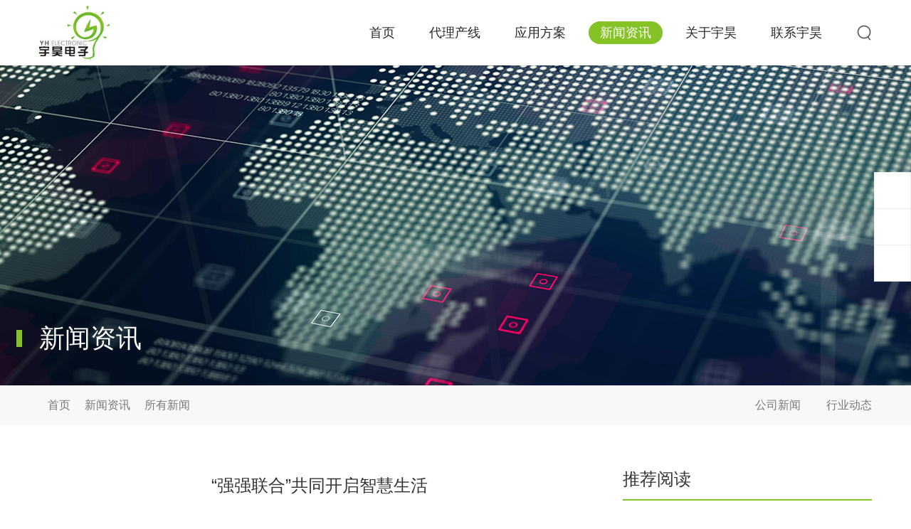

--- FILE ---
content_type: text/html; charset=UTF-8
request_url: http://www.yuhaoic.com/news/%E5%BC%BA%E5%BC%BA%E8%81%94%E5%90%88%E5%85%B1%E5%90%8C%E5%BC%80%E5%90%AF%E6%99%BA%E6%85%A7%E7%94%9F%E6%B4%BB/
body_size: 4854
content:
  
  <!DOCTYPE html>
<html lang="zh-cmn-Hans">

<head>
	<meta charset="UTF-8">
	<meta name="viewport" content="width=device-width, initial-scale=1.0">
	<meta http-equiv="X-UA-Compatible" content="ie=edge">
	<link rel="stylesheet" href="https://mktweb.oss-cn-shenzhen.aliyuncs.com/project-yuhao/css/font-awesome.min.css" />
	<link rel="stylesheet" href="http://www.yuhaoic.com/wp-content/themes/yuhao/assets/css/glightbox.min.css" />
	<link rel="stylesheet" href="https://mktweb.oss-cn-shenzhen.aliyuncs.com/project-yuhao/css/themify-icons.css" />
	<link rel="stylesheet" href="http://www.yuhaoic.com/wp-content/themes/yuhao/assets/css/swiper.min.css" />
	<link rel="stylesheet" href="http://www.yuhaoic.com/wp-content/themes/yuhao/assets/css/bootstrap.min.css" />
	<link rel="stylesheet" href="http://www.yuhaoic.com/wp-content/themes/yuhao/assets/css/lity.min.css" />
	<link rel="stylesheet" href="http://www.yuhaoic.com/wp-content/themes/yuhao/assets/css/slick.css">
	<link rel="stylesheet" href="http://www.yuhaoic.com/wp-content/themes/yuhao/assets/css/animate.css">
	<link rel="stylesheet" href="http://www.yuhaoic.com/wp-content/themes/yuhao/assets/css/styles.css" />
	<link rel="stylesheet" href="http://www.yuhaoic.com/wp-content/themes/yuhao/style.css" />
	<style>
		.amap-sug-result {
			display: none !important;
		}
	</style>
	<script type="text/javascript" src="https://webapi.amap.com/maps?v=1.4.1&key=320e3065161c3445158cb2baa36b775f&plugin=AMap.AdvancedInfoWindow"></script>
	<script type="text/javascript" src="https://cdn.repository.webfont.com/wwwroot/js/wf/youziku.api.min.js"></script>
	<script type="text/javascript">
		$webfont.load("body", "8ef79c244a81499b8c64565dc6211c6b", "Source-Han-Normal");
		$webfont.load(".section-title", "de50fbb12abf4d079241b49b00dfd62a", "Source-Han-Sans-Medium");
		$webfont.draw();
	</script>


</head>

<body>
	<header>
		<nav class="navbar navbar-default navbar-fixed-top" role="navigation">
			<div class="container">
				<div class="row">
					<div class="navbar-header">
						<button type="button" class="navbar-toggle" data-toggle="collapse" data-target="#navigation-bar">
							<span class="sr-only">切换</span>
							<span class="icon-bar"></span>
							<span class="icon-bar"></span>
							<span class="icon-bar"></span>
						</button>
						<a class="navbar-brand" href="http://www.yuhaoic.com/">
							<img src="http://www.yuhaoic.com/wp-content/themes/yuhao/assets/img/logo.jpg" alt="">
						</a>
					</div>
					<div class="collapse navbar-collapse" id="navigation-bar">
						<ul class="nav navbar-nav navbar-right">

							<li class="">
								<a href="http://www.yuhaoic.com">首页</a>
							</li>
							<li class="">
								<a href="http://www.yuhaoic.com/代理产线/">代理产线</a>
								<div class="sub-menu large">
									<ul>
										<li><a href="http://www.yuhaoic.com/product_type/ic/">IC芯片</a></li>
										<li><a href="http://www.yuhaoic.com/product_type/mosfet/">MOSFET</a></li>
										<li><a href="http://www.yuhaoic.com/product_type/智能模块/">智能模块</a></li>
									</ul>
								</div>
							</li>
							<li class="">
								<a href="http://www.yuhaoic.com/应用方案/">应用方案</a>
								<div class="sub-menu solutions">
									<ul>
										<li><a href="http://www.yuhaoic.com/solution_type/无线充电/">无线充电</a></li>
										<li><a href="http://www.yuhaoic.com/solution_type/充电器和PD快充/">充电器和PD快充</a></li>
										<li><a href="http://www.yuhaoic.com/solution_type/智能产品/">智能产品</a></li>
									</ul>
								</div>
							</li>
							<li class="active">
								<a href="http://www.yuhaoic.com/新闻资讯/">新闻资讯</a>
								<div class="sub-menu">
									<ul>
										<li><a href="http://www.yuhaoic.com/news_type/公司新闻/">公司新闻</a></li>
										<li><a href="http://www.yuhaoic.com/news_type/行业动态/">行业动态</a></li>
									</ul>
								</div>
							</li>
							<li class="">
								<a href="http://www.yuhaoic.com/关于宇昊/">关于宇昊</a>
								<div class="sub-menu">
									<ul>
										<li><a href="http://www.yuhaoic.com/关于宇昊#intro">公司简介</a></li>
										<li><a href="http://www.yuhaoic.com/关于宇昊#honor">荣誉资质</a></li>
										<li><a href="http://www.yuhaoic.com/关于宇昊#partners">合作伙伴</a></li>
									</ul>
								</div>
							</li>
							<li class="">
								<a href="http://www.yuhaoic.com/联系我们/">联系宇昊</a>
							</li>
							<li class="search">
								<a href="javascript:;">
									<div class="icon-search"></div>
								</a>
							</li>
						</ul>
					</div>
				</div>
			</div>
		</nav>
	</header>
  <div class="content-page news">
    <div class="banner-news banner-content" style="background-image: url('http://www.yuhaoic.com/wp-content/themes/yuhao/assets/img/banner-news.jpg')">
      <h2 class="light-text">新闻资讯</h2>
    </div>

    <div class="crumb-and-nav">
      <div class="container">
        <div class="row">
          <div class="flex-wrapper">
            <div class="crumb">
              <ul>
                <li><a href="http://www.yuhaoic.com/"><i class="ti-home"></i>首页</a><i class="ti-angle-right"></i></li>
                <li><a href="http://www.yuhaoic.com/新闻资讯">新闻资讯</a><i class="ti-angle-right"></i></li>
                <li><a href="javascript:;">所有新闻</a></li>

              </ul>
            </div>
            <div class="nav">
              <ul>
                <li><a href="http://www.yuhaoic.com/news_type/公司新闻">公司新闻</a></li>
                <li><a href="http://www.yuhaoic.com/news_type/行业动态">行业动态</a></li>
              </ul>
            </div>
          </div>
        </div>
      </div>
    </div>

    <section class="news">
      <div class="container">
        <div class="row">
          <div class="news-details-wrapper">
            <div class="flex-wrapper">
              <div class="news-details">
                <h2 class="news-title">
                  “强强联合”共同开启智慧生活                </h2>
                <div class="details-content">
                  <p>2020年7月22日，我司与杭州涂鸦信息技术有限公司正式签署合作协议，双方将WiFi模块和蓝牙模块领域的产品开发，测试，市场及售后服务等方面展开全面合作。<br />
涂鸦智能是一个全球化智能平台, “AI+IoT”开发者平台, 也是世界排名前列的语音AI交互平台, 连接消费者、制造品牌、OEM厂商和零售连锁的智能化需求, 为客户提供一站式人工智能物联网的解决方案, 并且涵盖了硬件接入、云服务以及APP软件开发三方面, 形成人工智能+制造业的服务闭环, 为消费类IoT智能设备提供B端技术及商业模式升级服务, 从而满足消费者对硬件产品更高的诉求。</p>

                  <p class="pubdate">发布日期：2020/07/25</p>

                </div>
              </div>
              <div class="recommend-news">
                <h3>推荐阅读</h3>
                <ul class="news-list">

                  

                      <li>
                        <div class="wrapper">
                          <div class="img">
                            <a href="http://www.yuhaoic.com/news/%e5%ae%87%e6%98%8aqi2-0-mpp%e6%97%a0%e7%ba%bf%e5%85%85%e7%94%b5%e6%a8%a1%e7%bb%84%e4%b8%8a%e5%b8%82/" style="background-image: url('')"></a>
                          </div>
                          <div class="info">
                            <a href="http://www.yuhaoic.com/news/%e5%ae%87%e6%98%8aqi2-0-mpp%e6%97%a0%e7%ba%bf%e5%85%85%e7%94%b5%e6%a8%a1%e7%bb%84%e4%b8%8a%e5%b8%82/">
                              <h4>宇昊Qi2.0 MPP无线充电模组上市</h4>
                            </a>
                            <a class="details" href="http://www.yuhaoic.com/news/%e5%ae%87%e6%98%8aqi2-0-mpp%e6%97%a0%e7%ba%bf%e5%85%85%e7%94%b5%e6%a8%a1%e7%bb%84%e4%b8%8a%e5%b8%82/">查看更多<i class="ti-angle-right"></i></a>
                          </div>
                        </div>
                      </li>
                  

                      <li>
                        <div class="wrapper">
                          <div class="img">
                            <a href="http://www.yuhaoic.com/news/%e8%b6%85%e5%93%81-%e5%93%81%e7%89%8c%e7%ae%80%e4%bb%8b/" style="background-image: url('')"></a>
                          </div>
                          <div class="info">
                            <a href="http://www.yuhaoic.com/news/%e8%b6%85%e5%93%81-%e5%93%81%e7%89%8c%e7%ae%80%e4%bb%8b/">
                              <h4>超品——品牌简介</h4>
                            </a>
                            <a class="details" href="http://www.yuhaoic.com/news/%e8%b6%85%e5%93%81-%e5%93%81%e7%89%8c%e7%ae%80%e4%bb%8b/">查看更多<i class="ti-angle-right"></i></a>
                          </div>
                        </div>
                      </li>
                  

                      <li>
                        <div class="wrapper">
                          <div class="img">
                            <a href="http://www.yuhaoic.com/news/%e5%ae%87%e6%98%8a%e5%bf%ab%e5%85%85%e4%ba%a7%e5%93%81%e5%ba%94%e7%94%a82023/" style="background-image: url('http://www.yuhaoic.com/wp-content/uploads/2023/05/充电器配套方案.png')"></a>
                          </div>
                          <div class="info">
                            <a href="http://www.yuhaoic.com/news/%e5%ae%87%e6%98%8a%e5%bf%ab%e5%85%85%e4%ba%a7%e5%93%81%e5%ba%94%e7%94%a82023/">
                              <h4>宇昊快充产品应用2023</h4>
                            </a>
                            <a class="details" href="http://www.yuhaoic.com/news/%e5%ae%87%e6%98%8a%e5%bf%ab%e5%85%85%e4%ba%a7%e5%93%81%e5%ba%94%e7%94%a82023/">查看更多<i class="ti-angle-right"></i></a>
                          </div>
                        </div>
                      </li>
                  

                      <li>
                        <div class="wrapper">
                          <div class="img">
                            <a href="http://www.yuhaoic.com/news/%e5%ae%87%e6%98%8a%e5%85%ac%e5%8f%b8%e5%9b%a2%e5%bb%ba%e6%b4%bb%e5%8a%a8%ef%bc%88%e5%b7%bd%e5%af%ae%e6%b9%be%e4%b8%a4%e5%a4%a9%e4%b8%80%e5%a4%9c%e6%b8%b8%ef%bc%89/" style="background-image: url('http://www.yuhaoic.com/wp-content/uploads/2023/05/微信图片_20230407163028.jpg')"></a>
                          </div>
                          <div class="info">
                            <a href="http://www.yuhaoic.com/news/%e5%ae%87%e6%98%8a%e5%85%ac%e5%8f%b8%e5%9b%a2%e5%bb%ba%e6%b4%bb%e5%8a%a8%ef%bc%88%e5%b7%bd%e5%af%ae%e6%b9%be%e4%b8%a4%e5%a4%a9%e4%b8%80%e5%a4%9c%e6%b8%b8%ef%bc%89/">
                              <h4>宇昊公司团建活动（巽寮湾两天一夜游）</h4>
                            </a>
                            <a class="details" href="http://www.yuhaoic.com/news/%e5%ae%87%e6%98%8a%e5%85%ac%e5%8f%b8%e5%9b%a2%e5%bb%ba%e6%b4%bb%e5%8a%a8%ef%bc%88%e5%b7%bd%e5%af%ae%e6%b9%be%e4%b8%a4%e5%a4%a9%e4%b8%80%e5%a4%9c%e6%b8%b8%ef%bc%89/">查看更多<i class="ti-angle-right"></i></a>
                          </div>
                        </div>
                      </li>
                  

                      <li>
                        <div class="wrapper">
                          <div class="img">
                            <a href="http://www.yuhaoic.com/news/%e9%a2%a0%e8%a6%86%e4%bc%a0%e7%bb%9f%ef%bc%9a%e4%bb%8eiphone-12%e7%9c%8b%e8%8b%b9%e6%9e%9c%e7%a3%81%e5%90%b8%e6%97%a0%e7%ba%bf%e5%85%85%e7%94%b5%e5%8f%91%e5%b1%95%e5%8f%b2/" style="background-image: url('http://www.yuhaoic.com/wp-content/uploads/2020/10/J@I_X_P98U_V2GK49.png')"></a>
                          </div>
                          <div class="info">
                            <a href="http://www.yuhaoic.com/news/%e9%a2%a0%e8%a6%86%e4%bc%a0%e7%bb%9f%ef%bc%9a%e4%bb%8eiphone-12%e7%9c%8b%e8%8b%b9%e6%9e%9c%e7%a3%81%e5%90%b8%e6%97%a0%e7%ba%bf%e5%85%85%e7%94%b5%e5%8f%91%e5%b1%95%e5%8f%b2/">
                              <h4>颠覆传统：从iPhone 12看苹果磁吸无线充电发展史</h4>
                            </a>
                            <a class="details" href="http://www.yuhaoic.com/news/%e9%a2%a0%e8%a6%86%e4%bc%a0%e7%bb%9f%ef%bc%9a%e4%bb%8eiphone-12%e7%9c%8b%e8%8b%b9%e6%9e%9c%e7%a3%81%e5%90%b8%e6%97%a0%e7%ba%bf%e5%85%85%e7%94%b5%e5%8f%91%e5%b1%95%e5%8f%b2/">查看更多<i class="ti-angle-right"></i></a>
                          </div>
                        </div>
                      </li>
                  

                      <li>
                        <div class="wrapper">
                          <div class="img">
                            <a href="http://www.yuhaoic.com/news/%e5%bc%ba%e5%bc%ba%e8%81%94%e5%90%88%e5%85%b1%e5%90%8c%e5%bc%80%e5%90%af%e6%99%ba%e6%85%a7%e7%94%9f%e6%b4%bb/" style="background-image: url('http://www.yuhaoic.com/wp-content/uploads/2020/07/照明.png')"></a>
                          </div>
                          <div class="info">
                            <a href="http://www.yuhaoic.com/news/%e5%bc%ba%e5%bc%ba%e8%81%94%e5%90%88%e5%85%b1%e5%90%8c%e5%bc%80%e5%90%af%e6%99%ba%e6%85%a7%e7%94%9f%e6%b4%bb/">
                              <h4>“强强联合”共同开启智慧生活</h4>
                            </a>
                            <a class="details" href="http://www.yuhaoic.com/news/%e5%bc%ba%e5%bc%ba%e8%81%94%e5%90%88%e5%85%b1%e5%90%8c%e5%bc%80%e5%90%af%e6%99%ba%e6%85%a7%e7%94%9f%e6%b4%bb/">查看更多<i class="ti-angle-right"></i></a>
                          </div>
                        </div>
                      </li>
                  

                      <li>
                        <div class="wrapper">
                          <div class="img">
                            <a href="http://www.yuhaoic.com/news/%e5%ae%87%e6%98%8awifi%e8%b0%83%e5%85%89%e6%a8%a1%e7%bb%84%e7%ae%80%e4%bb%8b/" style="background-image: url('http://www.yuhaoic.com/wp-content/uploads/2020/06/QQ图片20200630171836.jpg')"></a>
                          </div>
                          <div class="info">
                            <a href="http://www.yuhaoic.com/news/%e5%ae%87%e6%98%8awifi%e8%b0%83%e5%85%89%e6%a8%a1%e7%bb%84%e7%ae%80%e4%bb%8b/">
                              <h4>宇昊WIFI调光模组简介</h4>
                            </a>
                            <a class="details" href="http://www.yuhaoic.com/news/%e5%ae%87%e6%98%8awifi%e8%b0%83%e5%85%89%e6%a8%a1%e7%bb%84%e7%ae%80%e4%bb%8b/">查看更多<i class="ti-angle-right"></i></a>
                          </div>
                        </div>
                      </li>
                  

                      <li>
                        <div class="wrapper">
                          <div class="img">
                            <a href="http://www.yuhaoic.com/news/tws%e8%80%b3%e6%9c%ba%e5%85%a8%e9%9d%a2%e6%94%af%e6%8c%81%e6%97%a0%e7%ba%bf%e5%85%85%e7%94%b5%ef%bc%8c%e8%bf%99%e4%b8%aa%e6%96%b9%e6%a1%88%e4%bd%a0%e5%80%bc%e5%be%97%e6%8b%a5%e6%9c%89%ef%bc%81/" style="background-image: url('http://www.yuhaoic.com/wp-content/uploads/2020/06/e61654db81d82a01f5f96bc871b75ac.png')"></a>
                          </div>
                          <div class="info">
                            <a href="http://www.yuhaoic.com/news/tws%e8%80%b3%e6%9c%ba%e5%85%a8%e9%9d%a2%e6%94%af%e6%8c%81%e6%97%a0%e7%ba%bf%e5%85%85%e7%94%b5%ef%bc%8c%e8%bf%99%e4%b8%aa%e6%96%b9%e6%a1%88%e4%bd%a0%e5%80%bc%e5%be%97%e6%8b%a5%e6%9c%89%ef%bc%81/">
                              <h4>TWS耳机全面支持无线充电，这个方案你值得拥有！</h4>
                            </a>
                            <a class="details" href="http://www.yuhaoic.com/news/tws%e8%80%b3%e6%9c%ba%e5%85%a8%e9%9d%a2%e6%94%af%e6%8c%81%e6%97%a0%e7%ba%bf%e5%85%85%e7%94%b5%ef%bc%8c%e8%bf%99%e4%b8%aa%e6%96%b9%e6%a1%88%e4%bd%a0%e5%80%bc%e5%be%97%e6%8b%a5%e6%9c%89%ef%bc%81/">查看更多<i class="ti-angle-right"></i></a>
                          </div>
                        </div>
                      </li>
                                  </ul>
              </div>
            </div>



          </div>
        </div>
      </div>
    </section>
  </div>


  <div class="side-widget">
	<ul>
		<li>
			<a href="javascript:;">
				<i class="fa fa-phone large"></i>
			</a>
			<div class="float-box">
				<h3>服务热线:</h3>
				<h2>0755-83329072</h2>
			</div>
		</li>
		<li>
			<a href="http://wpa.qq.com/msgrd?v=3&uin=2685629730&site=qq&menu=yes" target="_blank">
				<i class="fa fa-qq"></i>
			</a>
		</li>
		<li>
			<a href="javascript:;" class="back-to-top">
				<i class="fa fa-angle-up huge"></i>
			</a>
		</li>
	</ul>
</div>

<footer>
	<div class="footer-pc">
		<div class="container">
			<div class="row">
				<div class="flex-wrapper">
					<div class="item">
						<h3>关于我们</h3>
						<ul>
							<li><a href="http://www.yuhaoic.com/关于宇昊#intro">公司简介</a></li>
							<li><a href="http://www.yuhaoic.com/关于宇昊#honor">荣誉资质</a></li>
							<li><a href="http://www.yuhaoic.com/关于宇昊#partners">合作伙伴</a></li>
						</ul>
					</div>

					<div class="item products">
						<h3>产品系列</h3>
						<div class="wrapper">
							<div class="part">
								<h4>IC芯片</h4>
								<ul>
									<li><a href="http://www.yuhaoic.com/代理产线/?brand=iwatt/">iWatt</a></li>
									<li><a href="http://www.yuhaoic.com/代理产线/?brand=dialog/">Dialog</a></li>
									<li><a href="http://www.yuhaoic.com/代理产线/?brand=美芯晟/">美芯晟</a></li>
									<li><a href="http://www.yuhaoic.com/代理产线/?brand=帝奥微/">帝奥微</a></li>
									<li><a href="http://www.yuhaoic.com/代理产线/?brand=智融/">智融</a></li>
									<li><a href="http://www.yuhaoic.com/代理产线/?brand=矽力杰/">矽力杰</a></li>
								</ul>
							</div>

							<div class="part">
								<h4>MOSFET</h4>
								<ul>
									<li><a href="http://www.yuhaoic.com/代理产线/?brand=紫光微/">紫光微</a></li>
									<li><a href="http://www.yuhaoic.com/代理产线/?brand=威兆/">威兆半导体</a></li>
									<li><a href="http://www.yuhaoic.com/代理产线/?brand=纳微/">纳微</a></li>
								</ul>
							</div>

							<div class="part">
								<h4>智能模块</h4>
								<ul>
									<li><a href="http://www.yuhaoic.com/product_type/ble蓝牙模块/">BLE蓝牙模块</a></li>
									<li><a href="http://www.yuhaoic.com/product_type/wifi模块/">WIFI模块</a></li>
									<li><a href="http://www.yuhaoic.com/product_type/2-4g无线模块/">2.4G无线模块</a></li>
								</ul>
							</div>

						</div>
					</div>

					<div class="item">
						<h3>应用方案</h3>
						<ul>
							<li><a href="http://www.yuhaoic.com/solution_type/无线充电/">无线充电</a></li>
							<li><a href="http://www.yuhaoic.com/solution_type/充电器和PD快充/">充电器和PD快充</a></li>
							<li><a href="http://www.yuhaoic.com/solution_type/智能产品/">智能产品</a></li>
							<li><a href="http://www.yuhaoic.com/solution_type/其他/">其他</a></li>
						</ul>
					</div>

					<div class="item">
						<h3>新闻资讯</h3>
						<ul>
							<li><a href="http://www.yuhaoic.com/news_type/公司新闻/">公司新闻</a></li>
							<li><a href="http://www.yuhaoic.com/news_type/行业动态/">行业动态</a></li>
						</ul>
					</div>

					<div class="item">
						<h3>联系方式</h3>
						<ul class="contact-info">
							<li>电话：0755-83329072</li>
							<li>联系人：杨先生 13602682812</li>
							<li>邮箱：<a href="mailto:szyanglei@yuhaoic.com">szyanglei@yuhaoic.com</a></li>
							<li>地址：深圳市龙岗区坂田街道天安云谷产业园一期3栋B座1703A</li>
						</ul>
					</div>

					<div class="item qr-code">
						<h3>关注我们</h3>
						<img src="http://www.yuhaoic.com/wp-content/themes/yuhao/assets/img/img-qrcode.jpg" alt="">
					</div>

				</div>
			</div>
		</div>
	</div>
	<p class="copyright">
		© 2015-2020 深圳市宇昊电子科技有限公司版权所有<a href="https://beian.miit.gov.cn/" rel="nofollow" target="_blank">粤ICP备:12090547号-1</a>
	</p>

	<div class="footer-mb">
		<div class="flex-wrapper">
			<div class="item">
				<a href="http://www.yuhaoic.com/">
					<div class="icon" style="background-image: url(http://www.yuhaoic.com/wp-content/themes/yuhao/assets/img/footer-contact-icon.png)">

					</div>
					<h4>首页</h4>
				</a>
			</div>

			<div class="item">
				<a href="http://www.yuhaoic.com/关于宇昊/">
					<div class="icon" style="background-image: url(http://www.yuhaoic.com/wp-content/themes/yuhao/assets/img/footer-contact-icon.png);">

					</div>
					<h4>关于我们</h4>
				</a>
			</div>

			<div class="item">
				<a href="http://www.yuhaoic.com/代理产线/">
					<div class="icon" style="background-image: url(http://www.yuhaoic.com/wp-content/themes/yuhao/assets/img/footer-contact-icon.png)">

					</div>
					<h4>代理产线</h4>
				</a>
			</div>

			<div class="item">
				<a href="tel:0755-83329072">
					<div class="icon" style="background-image: url(http://www.yuhaoic.com/wp-content/themes/yuhao/assets/img/footer-contact-icon.png); background-position: 100% 0;">

					</div>
					<h4>联系我们</h4>
				</a>
			</div>
		</div>
	</div>

</footer>

<script src="http://www.yuhaoic.com/wp-content/themes/yuhao/assets/js/jquery.min.js"></script>
<script src="http://www.yuhaoic.com/wp-content/themes/yuhao/assets/js/bootstrap.min.js"></script>
<script src="http://www.yuhaoic.com/wp-content/themes/yuhao/assets/js/swiper.min.js"></script>
<script src="http://www.yuhaoic.com/wp-content/themes/yuhao/assets/js/jquery.SuperSlide.2.1.1.js"></script>
<script src="http://www.yuhaoic.com/wp-content/themes/yuhao/assets/js/lity.min.js"></script>
<script src="http://www.yuhaoic.com/wp-content/themes/yuhao/assets/js/jquery.waypoints.min.js"></script>
<script src="http://www.yuhaoic.com/wp-content/themes/yuhao/assets/js/jquery.zoom.min.js"></script>
<script src="http://www.yuhaoic.com/wp-content/themes/yuhao/assets/js/slick.min.js"></script>
<script src="http://www.yuhaoic.com/wp-content/themes/yuhao/assets/js/custom.js"></script>
<script src="http://www.yuhaoic.com/wp-content/themes/yuhao/assets/js/main.js"></script>
<script>
	$(document).ready(function() {
		jQuery("section.partners").slide({
			mainCell: ".bd ul",
			autoPlay: true,
			effect: "leftMarquee",
			vis: 5,
			interTime: 48
		});
	})

	$('.back-to-top').on('click', function() {
		$('html, body').animate({
				scrollTop: 0,
			},
			300
		);
		return false;
	});
</script>
</body>

</html>
<script>
  var detailImgs = document.querySelectorAll('.details-content img');
  for (var i = 0; i < detailImgs.length; i++) {
    var img = detailImgs[i];

    if (img.srcset.length) {
      img.srcset = '';
      img.src = img.src.replace('http://', 'http://');
    }
  }
</script>

--- FILE ---
content_type: text/css
request_url: http://www.yuhaoic.com/wp-content/themes/yuhao/assets/css/styles.css
body_size: 11063
content:
@charset "UTF-8";
.dtbg {
  background-repeat: no-repeat;
  background-position: center center;
  background-size: cover;
  width: 100%;
  height: 100%; }
  .dtbg img {
    display: none; }

.for-pc-only {
  display: inherit; }
  @media screen and (max-width: 767px) {
    .for-pc-only {
      display: none; } }

.for-mb-only {
  display: none; }
  @media screen and (max-width: 767px) {
    .for-mb-only {
      display: inherit; } }

.clear-fix {
  clear: both; }
  .clear-fix:before {
    clear: both; }
  .clear-fix:after {
    clear: both; }

.excerpt-title {
  overflow: hidden;
  text-overflow: ellipsis;
  white-space: normal;
  line-height: 1.5rem;
  width: 100%;
  font-size: 1.05rem;
  max-height: calc(1 * 1.5rem + 1px);
  height: calc(1 * 1.5rem + 1px);
  display: -webkit-box;
  -webkit-box-orient: vertical;
  -webkit-line-clamp: 1;
  height: auto;
  height: auto; }

.excerpt-content {
  overflow: hidden;
  text-overflow: ellipsis;
  white-space: normal;
  line-height: 1.5rem;
  width: 100%;
  font-size: 1rem;
  max-height: calc(2 * 1.5rem + 1px);
  height: calc(2 * 1.5rem + 1px);
  display: -webkit-box;
  -webkit-box-orient: vertical;
  -webkit-line-clamp: 2;
  height: auto; }

::-webkit-input-placeholder {
  color: #fff !important;
  opacity: 1.0; }

::placeholder {
  color: #fff !important;
  opacity: 1.0; }

::-ms-input-placeholder {
  color: #fff !important;
  opacity: 1.0; }

::-ms-input-placeholder {
  color: #fff !important;
  opacity: 1.0; }

* {
  box-sizing: border-box; }
  *:before {
    box-sizing: border-box; }
  *:after {
    box-sizing: border-box; }

html {
  font-size: 16px;
  max-width: 100%;
  overflow-x: hidden; }

body {
  font-size: 16px;
  line-height: 1;
  max-width: 100%;
  margin: 0; }

section {
  padding: 64px 0;
  background-color: #fff; }
  section:nth-of-type(2n) {
    background-color: #f8f8f8; }
  @media screen and (max-width: 767px) {
    section {
      padding: 32px 0; } }

a {
  font-size: 1.0rem;
  line-height: 1.5;
  text-decoration: none;
  color: inherit;
  font-size: inherit; }
  a:visited {
    text-decoration: none;
    color: inherit;
    font-size: inherit; }
  a:hover, a:active, a:focus {
    text-decoration: none;
    outline: none;
    color: #aaa; }

p {
  font-size: 1.0rem;
  line-height: 1.5;
  margin-bottom: 0;
  -webkit-margin-before: 0; }

span {
  font-size: 1.0rem;
  line-height: 1.5; }

ul,
ol {
  list-style: none;
  padding-left: 0;
  margin-bottom: 0;
  -webkit-margin-before: 0;
  -webkit-margin-after: 0; }

ul li,
ol li {
  font-size: 1rem;
  line-height: 1; }

h1,
h2,
h3,
h4,
h5,
h6 {
  line-height: 1; }

h1,
h2,
h3 {
  margin: 1rem 0;
  font-weight: 800; }

h4,
h5,
h6 {
  margin: 0.5rem 0;
  font-weight: 600; }

h1 {
  font-size: 2.5rem; }

h2 {
  font-size: 2.0rem; }

h3 {
  font-size: 1.5rem; }

h4 {
  font-size: 1.25rem; }

h5 {
  font-size: 1.0rem; }

h6 {
  font-size: 0.75rem; }

html {
  font-size: 16px; }
  html body {
    font-size: 16px; }

html.lang-en,
body.lang-en {
  font-family: Arial, Helvetica, sans-serif; }

html,
body {
  font-family: "SourceHanSansCN-Regular", "Source Han Sans CN", "Microsoft YaHei", 微软雅黑, Arial, Helvetica, sans-serif;
  width: 100%; }

body {
  overflow: hidden;
  background-color: #ffffff; }

section {
  background-color: #ffffff;
  padding: 0;
  padding: 4rem 0; }
  section.bg-dark {
    background-color: #f8f8f8; }
  @media screen and (max-width: 767px) {
    section {
      padding: 2rem 1rem; } }
  section:nth-of-type(2n) {
    background-color: #ffffff; }

.section-wrapper {
  padding: 4rem 0;
  background-color: #ffffff; }
  .section-wrapper.bg-dark {
    background-color: #f8f8f8; }

p,
ul li,
ol li {
  font-size: 1rem;
  color: #282828;
  line-height: 1.5; }

h1, h2, h3, h4, h5, h6 {
  font-weight: 400; }

.navbar-fixed-bottom .navbar-collapse,
.navbar-fixed-top .navbar-collapse {
  max-height: 720px;
  overflow: hidden; }

.anchor-wrapper {
  padding-bottom: 60px;
  margin-top: -60px; }

@media (min-width: 1200px) {
  .container {
    padding: 0; }
    .container > .row {
      margin: 0; } }

.title-secondary h2 {
  display: inline-block;
  font-size: 24px;
  color: #333333;
  line-height: 0.8;
  font-weight: 600;
  padding-left: 24px;
  border-left: 4px solid #84C226;
  margin: 0; }

.title-main h2 {
  margin: 0 0 48px;
  font-size: 36px;
  color: #333333;
  text-align: center;
  line-height: 1;
  position: relative; }
  .title-main h2:after {
    position: absolute;
    content: '';
    width: 32px;
    height: 2px;
    background-color: #84C226;
    left: 50%;
    bottom: -23px;
    transform: translateX(-50%);
    -webkit-transform: translateX(-50%); }

.title-main.light-style h2 {
  color: #ffffff; }

.title-main.small-text h2 {
  font-size: 30px;
  margin: 0 0 40px; }
  .title-main.small-text h2:after {
    bottom: -19px; }

.nav-tabs {
  border: none; }
  .nav-tabs > li {
    float: unset;
    margin: 0; }
    .nav-tabs > li > a {
      line-height: 1.75;
      border: none;
      border-radius: 0;
      margin: 0; }
  .nav-tabs > li.active a,
  .nav-tabs > li.active a:focus,
  .nav-tabs > li.active a:hover {
    border: none;
    background-color: transparent; }

.learn-more.inline-style a {
  font-size: 14px;
  color: #282828;
  transition: all 0.35s ease; }
  .learn-more.inline-style a i {
    font-size: 12px;
    color: #282828;
    margin-left: 4px;
    transition: all 0.35s ease; }

.learn-more.inline-style a:hover {
  color: #84C226; }
  .learn-more.inline-style a:hover i {
    color: #84C226; }

.learn-more.block-style {
  text-align: center;
  margin: 48px 0 0; }
  .learn-more.block-style a {
    width: 120px;
    height: 32px;
    line-height: 32px;
    font-size: 16px;
    color: #84C226;
    text-align: center;
    border: 1px solid #84C226;
    border-radius: 48px;
    transition: all 0.35s ease;
    display: inline-block; }
    .learn-more.block-style a:hover {
      color: #ffffff;
      background-color: #84C226; }
      .learn-more.block-style a:hover i {
        color: #ffffff; }
    .learn-more.block-style a i {
      font-size: 12px;
      color: #84C226;
      margin-left: 4px;
      transition: all 0.35s ease; }

.banner-content {
  height: 450px;
  background-position: 50% 0;
  background-size: cover;
  background-repeat: no-repeat;
  position: relative;
  margin-top: 92px; }
  .banner-content h2 {
    font-size: 36px;
    color: #84C226;
    color: #333333;
    line-height: 1;
    position: absolute;
    bottom: 48px;
    left: calc((100% - 1170px) / 2);
    margin: 0; }
    .banner-content h2:after {
      position: absolute;
      content: '';
      width: 8px;
      height: 1.5rem;
      top: 50%;
      left: -2rem;
      background-color: #84C226;
      transform: translateY(-50%);
      -webkit-transform: translateY(-50%); }
    .banner-content h2.light-text {
      color: #ffffff; }

.crumb-and-nav {
  padding: 1rem 0;
  background-color: #f8f8f8; }
  .crumb-and-nav .flex-wrapper {
    display: -webkit-box;
    display: -webkit-flex;
    display: flex;
    -webkit-box-align: center;
    -webkit-align-items: center;
    align-items: center;
    -webkit-box-pack: space-between;
    -webkit-justify-content: space-between;
    justify-content: space-between; }
  .crumb-and-nav .crumb,
  .crumb-and-nav .nav {
    width: 50%; }
  .crumb-and-nav .crumb ul li {
    display: inline-block;
    margin: 0; }
  .crumb-and-nav .crumb ul li i {
    margin: 0 0.5rem;
    font-size: 12px; }
  .crumb-and-nav .crumb ul li a {
    font-size: 1rem;
    color: #777777; }
    .crumb-and-nav .crumb ul li a:hover {
      color: #333333; }
    .crumb-and-nav .crumb ul li a i {
      font-size: 14px;
      margin-right: 4px; }
  .crumb-and-nav .nav {
    text-align: right; }
    .crumb-and-nav .nav ul li {
      display: inline-block;
      margin: 0 2rem 0 0; }
      .crumb-and-nav .nav ul li:last-of-type {
        margin-right: 0; }
      .crumb-and-nav .nav ul li a {
        font-size: 1rem;
        color: #777777; }
        .crumb-and-nav .nav ul li a:hover {
          color: #84C226; }

.sidebar-layout {
  margin: 4rem 0;
  display: -webkit-box;
  display: -webkit-flex;
  display: flex;
  -webkit-box-align: flex-start;
  -webkit-align-items: flex-start;
  align-items: flex-start;
  -webkit-box-pack: space-between;
  -webkit-justify-content: space-between;
  justify-content: space-between;
  -webkit-flex-wrap: wrap;
  flex-wrap: wrap; }
  .sidebar-layout .sidebar-wrapper {
    width: 200px; }
  .sidebar-layout .main-content-wrapper {
    width: calc(100% - 2rem - 200px); }
  .sidebar-layout .sidebar .sidebar-tool {
    display: none; }
    @media screen and (max-width: 767px) {
      .sidebar-layout .sidebar .sidebar-tool {
        display: block;
        width: 24px;
        height: 24px;
        right: -24px;
        top: 38%;
        position: absolute;
        background-color: #84C226;
        cursor: pointer;
        position: absolute;
        display: -webkit-box;
        display: -webkit-flex;
        display: flex;
        -webkit-box-align: center;
        -webkit-align-items: center;
        align-items: center;
        -webkit-box-pack: center;
        -webkit-justify-content: center;
        justify-content: center; }
        .sidebar-layout .sidebar .sidebar-tool i {
          font-size: 16px;
          color: #ffffff; } }
  .sidebar-layout .sidebar .sidebar-tool.close-btn {
    position: relative;
    right: unset;
    top: unset;
    width: 40px;
    height: 40px;
    border-radius: 40px;
    border: 1px solid #84C226;
    color: #84C226;
    background-color: #ffffff;
    transition: all 0.25s ease;
    margin: 0 auto; }
    .sidebar-layout .sidebar .sidebar-tool.close-btn i {
      color: #84C226; }
    .sidebar-layout .sidebar .sidebar-tool.close-btn:hover {
      background-color: #84C226; }
      .sidebar-layout .sidebar .sidebar-tool.close-btn:hover i {
        color: #ffffff; }
  .sidebar-layout .sidebar .part {
    margin: 0 0 10px; }
  .sidebar-layout .sidebar .wrapper a {
    padding: 1rem;
    background-color: #f8f8f8;
    display: -webkit-box;
    display: -webkit-flex;
    display: flex;
    -webkit-box-align: center;
    -webkit-align-items: center;
    align-items: center;
    -webkit-box-pack: flex-start;
    -webkit-justify-content: flex-start;
    justify-content: flex-start;
    -webkit-flex-wrap: wrap;
    flex-wrap: wrap; }
  .sidebar-layout .sidebar .icon {
    background-image: url("https://www.yuhaoic.com/wp-content/themes/yuhao/assets/img/icon-product-category.png");
    background-size: 300%;
    background-position: 0 0;
    background-repeat: no-repeat;
    width: 36px;
    height: 36px;
    margin: 0 1rem 0 0; }
  .sidebar-layout .sidebar h3 {
    font-size: 20px;
    color: #333333;
    margin: 0;
    line-height: 1; }
  .sidebar-layout .sidebar .part:nth-of-type(2) .wrapper .icon {
    background-position-x: 50%; }
  .sidebar-layout .sidebar .part:nth-of-type(3) .wrapper .icon {
    background-position-x: 100%; }
  .sidebar-layout .sidebar .part .wrapper a:hover {
    background-color: #84C226; }
    .sidebar-layout .sidebar .part .wrapper a:hover .icon {
      background-position-y: 100%; }
    .sidebar-layout .sidebar .part .wrapper a:hover h3 {
      color: #ffffff; }
  .sidebar-layout .sidebar .part ul {
    border-left: 1px solid #eeeeee;
    border-right: 1px solid #eeeeee; }
  .sidebar-layout .sidebar .part ul li {
    border-bottom: 1px solid #eeeeee;
    padding: 0.5rem; }
  .sidebar-layout .sidebar .part ul li a {
    font-size: 1rem;
    color: #777777;
    display: block;
    width: 100%;
    text-align: center; }
    .sidebar-layout .sidebar .part ul li a:hover {
      color: #84C226; }

.no-found-title {
  text-align: center;
  line-height: 1;
  margin: 4rem 0 8rem;
  width: 100%; }

.scroll-anchor {
  padding-top: 92px;
  margin-top: -92px; }

.pagination.pagi-default {
  text-align: right;
  margin: 4rem 0;
  width: 100%; }
  .pagination.pagi-default .page-numbers {
    font-size: 1rem;
    margin: 0 0.25rem;
    padding: 0.25rem 0.6rem;
    color: #555555;
    border: 1px solid #aaaaaa; }
    .pagination.pagi-default .page-numbers:hover {
      background-color: #eeeeee;
      border-color: #555555;
      color: #2b2b2b; }
  .pagination.pagi-default .page-num.page-numbers:hover {
    background-color: transparent;
    color: #555555;
    border-color: #aaaaaa; }
  .pagination.pagi-default .page-numbers.current {
    background-color: #84C226;
    border-color: #84C226;
    color: #ffffff; }

header .navbar-default {
  background-color: #ffffff;
  border: none;
  box-shadow: 0 1px 1px rgba(0, 0, 0, 0.1); }

header .navbar-right {
  margin: 0 !important; }

header .navbar-default .navbar-brand {
  padding: 0;
  margin: 0 !important;
  height: auto; }

header .navbar-brand > img {
  height: 76px;
  margin: 8px 0; }
  @media screen and (max-width: 767px) {
    header .navbar-brand > img {
      height: 60px;
      margin: 0.5rem 1rem; } }

header .navbar-nav > li {
  margin: 0 48px 0 0;
  position: relative; }
  header .navbar-nav > li:last-of-type {
    margin-right: 0; }

header .navbar-nav > li.search .icon-search {
  width: 22px;
  height: 22px;
  background-image: url("https://www.yuhaoic.com/wp-content/themes/yuhao/assets/img/icon-search.png");
  background-size: cover;
  background-position: center center;
  background-repeat: no-repeat;
  margin: 35px 0;
  transition: background 0.35s ease; }

header .navbar-nav > li.search:hover .icon-search {
  background-image: url("https://www.yuhaoic.com/wp-content/themes/yuhao/assets/img/icon-search-hover.png"); }

@media screen and (max-width: 767px) {
  header .navbar-nav > li {
    margin: 0; } }

header .navbar-default .navbar-nav > li > a {
  color: #282828;
  font-size: 18px;
  padding: 0 !important;
  line-height: 92px;
  position: relative;
  transition: all 0.25s ease; }
  header .navbar-default .navbar-nav > li > a:after {
    position: absolute;
    left: -16px;
    top: 50%;
    transform: translateY(-50%);
    -webkit-transform: translateY(-50%);
    width: calc(100% + 32px);
    height: 32px;
    background-color: #84C226;
    content: '';
    display: none;
    border-radius: 100px; }
  @media screen and (max-width: 767px) {
    header .navbar-default .navbar-nav > li > a {
      width: 100%;
      font-size: 1rem;
      text-align: center;
      line-height: 3; } }
  header .navbar-default .navbar-nav > li > a:hover {
    color: #777777; }

header .navbar-default .navbar-nav > .active > a,
header .navbar-default .navbar-nav > .active > a:focus,
header .navbar-default .navbar-nav > .active > a:hover {
  color: #ffffff;
  background-color: transparent;
  position: relative; }
  header .navbar-default .navbar-nav > .active > a:after,
  header .navbar-default .navbar-nav > .active > a:focus:after,
  header .navbar-default .navbar-nav > .active > a:hover:after {
    display: block;
    z-index: -1; }

header .navbar-default .navbar-nav > li .sub-menu {
  display: none;
  position: absolute;
  left: 50%;
  transform: translateX(-50%);
  -webkit-transform: translateX(-50%);
  top: 100%; }
  header .navbar-default .navbar-nav > li .sub-menu ul {
    box-shadow: 0 2px 4px rgba(0, 0, 0, 0.3); }
  header .navbar-default .navbar-nav > li .sub-menu ul li {
    border-bottom: 1px solid #A8DE57; }
    header .navbar-default .navbar-nav > li .sub-menu ul li:last-of-type {
      border-bottom: none; }
    header .navbar-default .navbar-nav > li .sub-menu ul li a {
      display: inline-block;
      font-size: 16px;
      color: #ffffff;
      line-height: 1;
      padding: 1rem 1.5rem;
      text-align: center;
      min-width: 150px;
      background-color: #84C226; }
      header .navbar-default .navbar-nav > li .sub-menu ul li a:hover {
        background-color: #588219;
        color: #ffffff; }

header .navbar-default .navbar-nav > li:hover .sub-menu {
  display: block; }

header .navbar-default .navbar-nav > li .sub-menu.solutions ul li a {
  min-width: 180px; }

@media screen and (max-width: 767px) {
  header .navbar-toggle {
    margin: 21px 1rem; } }

@media screen and (max-width: 767px) {
  header .navbar-collapse {
    padding: 0; } }

footer {
  padding: 64px 0 0;
  background-color: #282828; }
  @media screen and (max-width: 767px) {
    footer {
      padding: 0;
      position: fixed;
      z-index: 1002;
      left: 0;
      width: 100%;
      bottom: 0;
      height: 76px; } }

footer .copyright {
  padding: 10px 0;
  background-color: #282828;
  border-top: 1px solid #333333;
  font-size: 14px;
  color: #aaaaaa;
  text-align: center; }
  @media screen and (max-width: 767px) {
    footer .copyright {
      display: none; } }
  footer .copyright a {
    margin-left: 16px; }

@media screen and (max-width: 767px) {
  footer .footer-pc {
    display: none; } }

footer .flex-wrapper {
  margin-bottom: 64px;
  display: -webkit-box;
  display: -webkit-flex;
  display: flex;
  -webkit-box-align: flex-start;
  -webkit-align-items: flex-start;
  align-items: flex-start;
  -webkit-box-pack: space-between;
  -webkit-justify-content: space-between;
  justify-content: space-between;
  -webkit-flex-wrap: wrap;
  flex-wrap: wrap; }
  footer .flex-wrapper .item h3 {
    margin: 0 0 20px;
    line-height: 1;
    font-size: 20px;
    color: rgba(255, 255, 255, 0.8); }
  footer .flex-wrapper .item ul li,
  footer .flex-wrapper .item ul li a {
    font-size: 16px;
    line-height: 1;
    color: rgba(255, 255, 255, 0.6); }
  footer .flex-wrapper .item ul li a {
    transition: all 0.35s ease; }
    footer .flex-wrapper .item ul li a:hover {
      color: #ffffff; }
  footer .flex-wrapper .item ul li {
    margin: 0 0 12px; }
    footer .flex-wrapper .item ul li:last-of-type {
      margin-bottom: 0; }
  footer .flex-wrapper .item ul.contact-info {
    max-width: 240px;
    margin-top: -3px; }
    footer .flex-wrapper .item ul.contact-info li {
      line-height: 1.5;
      margin: 0 0 6px; }
  footer .flex-wrapper .item.qr-code img {
    width: 120px;
    height: 120px; }
  footer .flex-wrapper .item.qr-code h3 {
    text-align: center; }
  footer .flex-wrapper .item.products .wrapper {
    display: -webkit-box;
    display: -webkit-flex;
    display: flex;
    -webkit-box-align: flex-start;
    -webkit-align-items: flex-start;
    align-items: flex-start;
    -webkit-box-pack: flex-start;
    -webkit-justify-content: flex-start;
    justify-content: flex-start;
    -webkit-flex-wrap: wrap;
    flex-wrap: wrap; }
    footer .flex-wrapper .item.products .wrapper .part {
      margin: 0 30px 0 0; }
      footer .flex-wrapper .item.products .wrapper .part:last-of-type {
        margin-right: 0; }
      footer .flex-wrapper .item.products .wrapper .part h4 {
        margin: 0 0 12px;
        line-height: 1;
        font-size: 16px;
        color: rgba(255, 255, 255, 0.6); }
      footer .flex-wrapper .item.products .wrapper .part ul li a {
        font-size: 14px;
        color: rgba(255, 255, 255, 0.6);
        position: relative;
        transition: all 0.35s ease; }
        footer .flex-wrapper .item.products .wrapper .part ul li a:hover {
          color: #84C226; }
          footer .flex-wrapper .item.products .wrapper .part ul li a:hover:after {
            background-color: #84C226; }
        footer .flex-wrapper .item.products .wrapper .part ul li a:after {
          position: absolute;
          content: '';
          width: 5px;
          height: 1px;
          background-color: rgba(255, 255, 255, 0.6);
          left: -10px;
          top: 50%;
          transform: translateY(-50%);
          -webkit-transform: translateY(-50%);
          transition: all 0.35s ease; }

.side-widget {
  position: fixed;
  right: 0;
  bottom: 45%;
  z-index: 1000; }
  @media screen and (max-width: 767px) {
    .side-widget {
      display: none; } }
  .side-widget ul {
    border: 1px solid #eeeeee; }
    .side-widget ul li {
      border-bottom: 1px solid #eeeeee;
      position: relative; }
      .side-widget ul li a {
        background-color: #ffffff;
        width: 50px;
        height: 50px;
        transition: all 0.25s ease;
        position: relative;
        display: block; }
        .side-widget ul li a i {
          font-size: 1.5rem;
          color: #84C226;
          position: absolute;
          top: 50%;
          left: 50%;
          -webkit-transform: translate(-50%, -50%);
          transform: translate(-50%, -50%);
          transition: all 0.25s ease; }
        .side-widget ul li a i.large {
          font-size: 1.75rem; }
        .side-widget ul li a i.huge {
          font-size: 2.5rem; }
      .side-widget ul li img {
        position: absolute;
        top: 50%;
        right: 64px;
        width: 160px;
        -webkit-transform: translateY(-50%);
        transform: translateY(-50%);
        transition: all 0.25s ease;
        margin-right: 2rem;
        visibility: hidden;
        box-shadow: 0 2px 4px rgba(0, 0, 0, 0.1);
        opacity: 0; }
      .side-widget ul li .float-box {
        opacity: 0;
        position: absolute;
        top: 50%;
        -webkit-transform: translateY(-50%);
        transform: translateY(-50%);
        right: 64px;
        padding: 0.75rem;
        background-color: #84C226;
        box-shadow: 0 2px 4px rgba(0, 0, 0, 0.1);
        border-radius: 4px;
        width: 180px;
        margin-right: 2rem;
        transition: all 0.25s ease;
        visibility: hidden; }
        .side-widget ul li .float-box h2 {
          margin: 0;
          font-size: 20px;
          font-weight: 800;
          font-family: ariao;
          color: #ffffff; }
        .side-widget ul li .float-box h3 {
          margin: 0 0 1rem;
          font-size: 20px;
          color: #ffffff; }
    .side-widget ul li:hover a {
      background-color: #84C226; }
      .side-widget ul li:hover a i {
        color: #ffffff; }
    .side-widget ul li:hover img,
    .side-widget ul li:hover .float-box {
      visibility: visible;
      margin-right: 0;
      opacity: 1; }
    .side-widget ul li:last-of-type {
      border-bottom: none; }

footer .footer-mb {
  display: none; }
  @media screen and (max-width: 767px) {
    footer .footer-mb {
      display: block;
      width: 100%; } }

footer .footer-mb .flex-wrapper {
  padding: 0;
  display: -webkit-box;
  display: -webkit-flex;
  display: flex;
  -webkit-box-pack: space-between;
  -webkit-justify-content: space-between;
  justify-content: space-between;
  -webkit-box-align: flex-start;
  -webkit-align-items: flex-start;
  align-items: flex-start; }
  footer .footer-mb .flex-wrapper .item {
    width: 25%;
    border-right: 1px solid #77b915; }
    footer .footer-mb .flex-wrapper .item a {
      padding: 0.5rem 0;
      width: 100%;
      background-color: #84C226;
      display: -webkit-box;
      display: -webkit-flex;
      display: flex;
      -webkit-box-pack: center;
      -webkit-justify-content: center;
      justify-content: center;
      -webkit-box-align: flex-start;
      -webkit-align-items: flex-start;
      align-items: flex-start;
      -webkit-flex-wrap: wrap;
      flex-wrap: wrap; }
      footer .footer-mb .flex-wrapper .item a .icon {
        width: 40px;
        height: 40px;
        background-position: 0 0;
        background-size: 500%;
        background-repeat: no-repeat; }
      footer .footer-mb .flex-wrapper .item a h4 {
        width: 100%;
        margin: 0.5rem 0 0;
        text-align: center;
        font-size: 12px;
        color: #ffffff; }
  footer .footer-mb .flex-wrapper .item:nth-of-type(2) a .icon {
    background-position: 25% 0; }
  footer .footer-mb .flex-wrapper .item:nth-of-type(3) a .icon {
    background-position: 50% 0; }
  footer .footer-mb .flex-wrapper .item:nth-of-type(4) a .icon {
    background-position: 75% 0; }
  footer .footer-mb .flex-wrapper .item:nth-of-type(5) {
    border-right: none; }
    footer .footer-mb .flex-wrapper .item:nth-of-type(5) a .icon {
      background-position: 100% 0; }

.banner-home {
  margin-top: 92px; }
  .banner-home .swiper-button-prev,
  .banner-home .swiper-container-rtl .swiper-button-next,
  .banner-home .swiper-button-next,
  .banner-home .swiper-container-rtl .swiper-button-prev {
    background-image: none;
    outline: none; }
  .banner-home .swiper-button-next,
  .banner-home .swiper-button-prev {
    width: 64px;
    height: 64px;
    background-color: transparent;
    transition: all 0.25s ease;
    margin: 0;
    -webkit-transform: translateY(-50%);
    transform: translateY(-50%);
    display: -webkit-box;
    display: -webkit-flex;
    display: flex;
    -webkit-box-align: center;
    -webkit-align-items: center;
    align-items: center;
    -webkit-box-pack: center;
    -webkit-justify-content: center;
    justify-content: center; }
    @media screen and (max-width: 767px) {
      .banner-home .swiper-button-next,
      .banner-home .swiper-button-prev {
        width: 36px;
        height: 36px; } }
    .banner-home .swiper-button-next:hover i,
    .banner-home .swiper-button-prev:hover i {
      opacity: 1; }
    .banner-home .swiper-button-next i,
    .banner-home .swiper-button-prev i {
      font-size: 3rem;
      color: #ffffff;
      opacity: 0.6;
      transition: all 0.25s ease; }
      @media screen and (max-width: 767px) {
        .banner-home .swiper-button-next i,
        .banner-home .swiper-button-prev i {
          font-size: 1.5rem; } }

.banner-home .swiper-pagination-bullet {
  width: 12px;
  height: 12px;
  background: transparent;
  border: 1px solid #ffffff;
  opacity: 0.8; }

.banner-home .swiper-container-horizontal > .swiper-pagination-bullets .swiper-pagination-bullet {
  margin: 0 8px; }

.banner-home .swiper-pagination-bullet-active {
  background: #84C226;
  border-color: #84C226; }

.banner-home .swiper-slide img {
  display: block;
  max-width: 100%;
  height: auto; }
  .banner-home .swiper-slide img.banner-mb {
    display: none; }
    @media screen and (max-width: 767px) {
      .banner-home .swiper-slide img.banner-mb {
        display: block; } }
  @media screen and (max-width: 767px) {
    .banner-home .swiper-slide img.banner-pc {
      display: none; } }

section.solutions {
  padding: 64px 0;
  background-color: #ffffff; }
  section.solutions .title-group {
    display: -webkit-box;
    display: -webkit-flex;
    display: flex;
    -webkit-box-align: flex-end;
    -webkit-align-items: flex-end;
    align-items: flex-end;
    -webkit-box-pack: space-between;
    -webkit-justify-content: space-between;
    justify-content: space-between;
    -webkit-flex-wrap: wrap;
    flex-wrap: wrap; }
    section.solutions .title-group .left {
      display: -webkit-box;
      display: -webkit-flex;
      display: flex;
      -webkit-box-align: flex-end;
      -webkit-align-items: flex-end;
      align-items: flex-end;
      -webkit-box-pack: space-between;
      -webkit-justify-content: space-between;
      justify-content: space-between;
      -webkit-flex-wrap: wrap;
      flex-wrap: wrap; }
  section.solutions .solution-content {
    margin: 32px 0 0; }
    section.solutions .solution-content .tab-pane .wrapper {
      display: -webkit-box;
      display: -webkit-flex;
      display: flex;
      -webkit-box-align: center;
      -webkit-align-items: center;
      align-items: center;
      -webkit-box-pack: flex-start;
      -webkit-justify-content: flex-start;
      justify-content: flex-start;
      -webkit-flex-wrap: wrap;
      flex-wrap: wrap; }
      section.solutions .solution-content .tab-pane .wrapper .item {
        width: calc((100% - 72px) / 4);
        height: 180px;
        position: relative;
        background-position: center center;
        background-size: 100%;
        background-repeat: no-repeat;
        overflow: hidden;
        padding: 32px 24px;
        margin: 0 24px 0 0;
        transition: all 0.55s ease; }
        section.solutions .solution-content .tab-pane .wrapper .item:last-of-type {
          margin-right: 0; }
        section.solutions .solution-content .tab-pane .wrapper .item:after {
          position: absolute;
          content: '';
          width: 100%;
          height: 100%;
          top: 0;
          left: 0;
          background-color: rgba(0, 0, 0, 0.25);
          z-index: 5;
          transition: all 0.35s ease; }
        section.solutions .solution-content .tab-pane .wrapper .item h3 {
          margin: 0;
          font-size: 20px;
          color: #ffffff;
          line-height: 1;
          font-weight: 400;
          transition: all 0.35s ease; }
          section.solutions .solution-content .tab-pane .wrapper .item h3:hover {
            color: #84C226; }
        section.solutions .solution-content .tab-pane .wrapper .item a {
          position: relative;
          z-index: 10;
          transition: all 0.35s ease;
          display: inline-block; }
        section.solutions .solution-content .tab-pane .wrapper .item a.details {
          opacity: 0;
          width: 24px;
          height: 24px;
          border-radius: 24px;
          border: 1px solid #ffffff;
          position: absolute;
          right: 24px;
          bottom: 0;
          display: -webkit-box;
          display: -webkit-flex;
          display: flex;
          -webkit-box-align: center;
          -webkit-align-items: center;
          align-items: center;
          -webkit-box-pack: center;
          -webkit-justify-content: center;
          justify-content: center; }
          section.solutions .solution-content .tab-pane .wrapper .item a.details:hover {
            border-color: #84C226;
            background-color: #84C226; }
          section.solutions .solution-content .tab-pane .wrapper .item a.details i {
            font-size: 14px;
            color: #ffffff; }
      section.solutions .solution-content .tab-pane .wrapper .item:hover {
        background-size: 110%; }
        section.solutions .solution-content .tab-pane .wrapper .item:hover:after {
          opacity: 0; }
        section.solutions .solution-content .tab-pane .wrapper .item:hover a.details {
          opacity: 1;
          bottom: 24px; }
  section.solutions .solution-type {
    margin-left: 64px;
    margin-bottom: -8px; }
    section.solutions .solution-type .nav-tabs > li {
      display: inline-block;
      margin: 0 48px 0 0; }
      section.solutions .solution-type .nav-tabs > li a {
        font-size: 18px;
        line-height: 1;
        padding: 8px 0;
        position: relative;
        color: #777777; }
        section.solutions .solution-type .nav-tabs > li a:hover {
          color: #555555;
          background-color: transparent; }
        section.solutions .solution-type .nav-tabs > li a:after {
          position: absolute;
          content: '';
          width: 0;
          height: 2px;
          left: 50%;
          bottom: 0;
          background-color: #84C226;
          transition: all 0.35s ease; }
    section.solutions .solution-type .nav-tabs > li.active a {
      color: #333333; }
      section.solutions .solution-type .nav-tabs > li.active a:after {
        width: 100%;
        left: 0; }

section.featured-products {
  background-color: #f8f8f8; }
  section.featured-products .flex-wrapper {
    display: -webkit-box;
    display: -webkit-flex;
    display: flex;
    -webkit-box-align: flex-start;
    -webkit-align-items: flex-start;
    align-items: flex-start;
    -webkit-box-pack: space-between;
    -webkit-justify-content: space-between;
    justify-content: space-between;
    -webkit-flex-wrap: wrap;
    flex-wrap: wrap; }
    section.featured-products .flex-wrapper .item {
      width: 360px;
      height: 270px;
      padding: 0 20px;
      position: relative;
      background-size: 115%;
      background-repeat: no-repeat;
      background-position: center center;
      transition: all 0.55s ease;
      display: -webkit-box;
      display: -webkit-flex;
      display: flex;
      -webkit-box-align: center;
      -webkit-align-items: center;
      align-items: center;
      -webkit-box-pack: center;
      -webkit-justify-content: center;
      justify-content: center; }
      section.featured-products .flex-wrapper .item:after {
        position: absolute;
        content: '';
        width: 100%;
        height: 100%;
        top: 0;
        left: 0;
        z-index: 10;
        background-color: #1E283A;
        opacity: 0.45;
        transition: all 0.35s ease; }
      section.featured-products .flex-wrapper .item .wrapper {
        position: relative;
        z-index: 20; }
      section.featured-products .flex-wrapper .item h3 {
        margin: 0 0 24px;
        line-height: 1;
        font-size: 24px;
        color: #ffffff;
        text-align: center;
        transition: all 0.35s ease; }
        section.featured-products .flex-wrapper .item h3:hover {
          color: #84C226; }
      section.featured-products .flex-wrapper .item ul {
        text-align: center; }
        section.featured-products .flex-wrapper .item ul.type-ic {
          width: 240px; }
      section.featured-products .flex-wrapper .item ul li {
        display: inline-block;
        margin: 0 4px 8px 4px;
        line-height: 1; }
        section.featured-products .flex-wrapper .item ul li:last-of-type {
          margin-right: 0; }
        section.featured-products .flex-wrapper .item ul li a {
          font-size: 16px;
          display: inline-block;
          line-height: 1;
          color: #ffffff;
          position: relative; }
          section.featured-products .flex-wrapper .item ul li a:after {
            position: absolute;
            content: '';
            width: 0;
            left: 0;
            bottom: -4px;
            height: 1px;
            background-color: #ffffff;
            transition: all 0.35s ease; }
        section.featured-products .flex-wrapper .item ul li a:hover:after {
          width: 100%; }
    section.featured-products .flex-wrapper .item:hover {
      background-size: 125%; }
      section.featured-products .flex-wrapper .item:hover:after {
        opacity: 0.15; }

section.news {
  background-color: #ffffff; }
  section.news .news-type {
    margin: 0 0 32px; }
    section.news .news-type ul {
      text-align: center; }
    section.news .news-type ul li {
      display: inline-block;
      margin: 0 48px 0 0; }
      section.news .news-type ul li:last-of-type {
        margin-right: 0; }
      section.news .news-type ul li a {
        font-size: 18px;
        color: #777777;
        display: block;
        width: 120px;
        height: 40px;
        border-radius: 40px;
        text-align: center;
        line-height: 40px;
        position: relative;
        line-height: 40px;
        padding: 0; }
        section.news .news-type ul li a:after {
          position: absolute;
          content: '';
          width: 0;
          border-left: 8px solid transparent;
          border-right: 8px solid transparent;
          border-top: 6px solid #84C226;
          display: none;
          left: 50%;
          bottom: -6px;
          transform: translateX(-50%);
          -webkit-transform: translateX(-50%); }
    section.news .news-type ul li.active a {
      background-color: #84C226;
      color: #ffffff; }
      section.news .news-type ul li.active a:after {
        display: block; }

section.news .news-content .tab-pane > .wrapper {
  display: -webkit-box;
  display: -webkit-flex;
  display: flex;
  -webkit-box-align: stretch;
  -webkit-align-items: stretch;
  align-items: stretch;
  -webkit-flex-wrap: wrap;
  flex-wrap: wrap;
  -webkit-box-pack: space-between;
  -webkit-justify-content: space-between;
  justify-content: space-between; }
  section.news .news-content .tab-pane > .wrapper .left {
    width: 540px; }
    section.news .news-content .tab-pane > .wrapper .left .news-img {
      width: 100%;
      height: 100%;
      position: relative; }
      section.news .news-content .tab-pane > .wrapper .left .news-img .item {
        width: 100%;
        height: 100%;
        position: absolute;
        visibility: hidden;
        opacity: 0;
        left: 0;
        top: 0;
        width: 100%;
        height: 100%;
        overflow: hidden;
        transition-property: all 0.25s ease; }
        section.news .news-content .tab-pane > .wrapper .left .news-img .item:hover .img {
          transform: scale(1.1);
          -webkit-transform: scale(1.1); }
      section.news .news-content .tab-pane > .wrapper .left .news-img .img {
        background-size: cover;
        background-repeat: no-repeat;
        background-position: center center;
        transition: all 0.35s ease;
        position: relative;
        width: 100%;
        height: 100%; }
      section.news .news-content .tab-pane > .wrapper .left .news-img .info {
        position: absolute;
        bottom: 0;
        width: 100%;
        height: 48px;
        display: -webkit-box;
        display: -webkit-flex;
        display: flex;
        -webkit-box-align: center;
        -webkit-align-items: center;
        align-items: center;
        -webkit-box-pack: flex-start;
        -webkit-justify-content: flex-start;
        justify-content: flex-start; }
        section.news .news-content .tab-pane > .wrapper .left .news-img .info h3 {
          margin: 0;
          line-height: 48px;
          font-size: 16px;
          color: #ffffff; }
        section.news .news-content .tab-pane > .wrapper .left .news-img .info a {
          height: 100%;
          display: block; }
        section.news .news-content .tab-pane > .wrapper .left .news-img .info a:first-of-type {
          width: calc(100% - 110px);
          padding: 0 16px;
          background-color: rgba(40, 40, 40, 0.33); }
        section.news .news-content .tab-pane > .wrapper .left .news-img .info a:last-of-type {
          width: 110px;
          font-size: 16px;
          color: #ffffff;
          background-color: #84C226;
          display: -webkit-box;
          display: -webkit-flex;
          display: flex;
          -webkit-box-align: center;
          -webkit-align-items: center;
          align-items: center;
          -webkit-box-pack: center;
          -webkit-justify-content: center;
          justify-content: center; }
          section.news .news-content .tab-pane > .wrapper .left .news-img .info a:last-of-type i {
            font-size: 12px;
            color: #ffffff;
            margin-left: 4px; }
      section.news .news-content .tab-pane > .wrapper .left .news-img .item.active {
        visibility: visible;
        opacity: 1; }
  section.news .news-content .tab-pane > .wrapper .right {
    width: calc(100% - 540px); }
    section.news .news-content .tab-pane > .wrapper .right .news-list {
      background-color: #f8f8f8; }
      section.news .news-content .tab-pane > .wrapper .right .news-list ul li {
        padding: 24px 0 24px 30px;
        border-bottom: 1px solid #eeeeee;
        display: -webkit-box;
        display: -webkit-flex;
        display: flex;
        -webkit-box-align: center;
        -webkit-align-items: center;
        align-items: center;
        -webkit-box-pack: space-between;
        -webkit-justify-content: space-between;
        justify-content: space-between;
        -webkit-flex-wrap: wrap;
        flex-wrap: wrap; }
        section.news .news-content .tab-pane > .wrapper .right .news-list ul li.active {
          background-color: #eeeeee; }
        section.news .news-content .tab-pane > .wrapper .right .news-list ul li:last-of-type {
          border-bottom: none; }
        section.news .news-content .tab-pane > .wrapper .right .news-list ul li .content {
          width: calc(100% - 120px);
          padding-right: 15px; }
        section.news .news-content .tab-pane > .wrapper .right .news-list ul li .pubdate {
          width: 120px;
          padding: 0 30px 0 15px; }
        section.news .news-content .tab-pane > .wrapper .right .news-list ul li h3 {
          margin: 0 0 16px;
          overflow: hidden;
          text-overflow: ellipsis;
          white-space: normal;
          line-height: 18px;
          width: 100%;
          font-size: 18px;
          max-height: calc(1 * 18px + 1px);
          height: calc(1 * 18px + 1px);
          display: -webkit-box;
          -webkit-box-orient: vertical;
          -webkit-line-clamp: 1;
          height: auto;
          color: #282828;
          transition-property: all 0.35s ease; }
          section.news .news-content .tab-pane > .wrapper .right .news-list ul li h3:hover {
            color: #84C226; }
        section.news .news-content .tab-pane > .wrapper .right .news-list ul li p {
          overflow: hidden;
          text-overflow: ellipsis;
          white-space: normal;
          line-height: 24px;
          width: 100%;
          font-size: 16px;
          max-height: calc(2 * 24px + 1px);
          height: calc(2 * 24px + 1px);
          display: -webkit-box;
          -webkit-box-orient: vertical;
          -webkit-line-clamp: 2;
          height: auto;
          color: #777777; }
        section.news .news-content .tab-pane > .wrapper .right .news-list ul li span {
          color: #dddddd;
          display: block;
          text-align: center;
          line-height: 1;
          font-family: Impact; }
        section.news .news-content .tab-pane > .wrapper .right .news-list ul li span.date {
          font-size: 32px;
          margin: 0 0 10px; }

section.certificate {
  background-image: url("https://www.yuhaoic.com/wp-content/themes/yuhao/assets/img/bg-certificate.jpg");
  background-position: center center;
  background-size: cover;
  background-repeat: no-repeat;
  background-attachment: fixed; }
  section.certificate .certificates-wrapper {
    position: relative;
    margin-top: -4px; }
    section.certificate .certificates-wrapper .swiper-slide {
      transition: all 0.25s ease;
      padding-top: 4px; }
      section.certificate .certificates-wrapper .swiper-slide:hover {
        padding-top: 0; }
      section.certificate .certificates-wrapper .swiper-slide img {
        display: block;
        width: 100%;
        margin: 0 0 16px; }
      section.certificate .certificates-wrapper .swiper-slide h3 {
        font-size: 16px;
        color: #ffffff;
        text-align: center;
        margin: 0;
        line-height: 1; }
    section.certificate .certificates-wrapper .swiper-button-prev,
    section.certificate .certificates-wrapper .swiper-container-rtl .swiper-button-next,
    section.certificate .certificates-wrapper .swiper-button-next,
    section.certificate .certificates-wrapper .swiper-container-rtl .swiper-button-prev {
      background-image: none;
      outline: none; }
    section.certificate .certificates-wrapper .swiper-button-next,
    section.certificate .certificates-wrapper .swiper-button-prev {
      width: 48px;
      height: 48px;
      background-color: transparent;
      transition: all 0.25s ease;
      margin: 0;
      -webkit-transform: translateY(-50%);
      transform: translateY(-50%);
      display: -webkit-box;
      display: -webkit-flex;
      display: flex;
      -webkit-box-align: center;
      -webkit-align-items: center;
      align-items: center;
      -webkit-box-pack: center;
      -webkit-justify-content: center;
      justify-content: center; }
      section.certificate .certificates-wrapper .swiper-button-next:hover i,
      section.certificate .certificates-wrapper .swiper-button-prev:hover i {
        opacity: 1; }
      section.certificate .certificates-wrapper .swiper-button-next i,
      section.certificate .certificates-wrapper .swiper-button-prev i {
        font-size: 2.5rem;
        color: #ffffff;
        opacity: 0.6;
        transition: all 0.25s ease; }
    section.certificate .certificates-wrapper .swiper-button-next {
      right: -4rem; }
    section.certificate .certificates-wrapper .swiper-button-prev {
      left: -4rem; }

section.partners {
  background-color: #ffffff; }
  section.partners .bd {
    width: 100%; }
    section.partners .bd ul {
      width: 100%; }
  section.partners .bd ul li {
    width: 20%; }
    section.partners .bd ul li .item {
      width: 100%;
      border: 1px solid #eeeeee; }
    section.partners .bd ul li img {
      display: block;
      width: 100%;
      height: auto; }

.animate-item {
  opacity: 0;
  transition: all 0.35s ease;
  visibility: hidden; }
  @media screen and (max-width: 767px) {
    .animate-item {
      opacity: 1;
      visibility: visible; } }

.animate-item.animated {
  opacity: 1;
  visibility: visible; }

.animated.delay-qts {
  -webkit-animation-delay: 0.25s;
  animation-delay: 0.25s; }

.animated.delay-hfs {
  -webkit-animation-delay: 0.5s;
  animation-delay: 0.5s; }

.animated.delay-3qts {
  -webkit-animation-delay: 0.75s;
  animation-delay: 0.75s; }

.animated.delay-1s {
  -webkit-animation-delay: 1s;
  animation-delay: 1s; }

.animated.delay-1p5 {
  -webkit-animation-delay: 1.5s;
  animation-delay: 1.5s; }

.animated.delay-2s {
  -webkit-animation-delay: 2s;
  animation-delay: 2s; }

.animated.delay-2p5 {
  -webkit-animation-delay: 2.5s;
  animation-delay: 2.5s; }

.animated.delay-3s {
  -webkit-animation-delay: 3s;
  animation-delay: 3s; }

.animated.delay-3p5 {
  -webkit-animation-delay: 3.5s;
  animation-delay: 3.5s; }

.animated.delay-4s {
  -webkit-animation-delay: 4s;
  animation-delay: 4s; }

.animated.delay-4p5 {
  -webkit-animation-delay: 4.5s;
  animation-delay: 4.5s; }

.animated.delay-5s {
  -webkit-animation-delay: 5s;
  animation-delay: 5s; }

.content-page.about .about-content p {
  font-size: 18px;
  color: #777777;
  line-height: 1.75;
  margin: 0 0 10px; }
  .content-page.about .about-content p:last-of-type {
    margin-bottom: 0; }

.content-page.about .about-content .about-intro p {
  text-align: center; }

.content-page.about .about-content .our-service {
  margin: 4rem 0 0; }

.content-page.about .about-content .our-service .flex-wrapper {
  display: -webkit-box;
  display: -webkit-flex;
  display: flex;
  -webkit-box-align: flex-start;
  -webkit-align-items: flex-start;
  align-items: flex-start;
  -webkit-box-pack: center;
  -webkit-justify-content: center;
  justify-content: center;
  -webkit-flex-wrap: wrap;
  flex-wrap: wrap; }
  .content-page.about .about-content .our-service .flex-wrapper .part {
    margin: 0 4rem;
    width: 400px;
    border: 1px solid #84C226;
    padding: 2rem;
    transition: all 0.35s ease;
    height: 360px;
    border-radius: 1rem; }
    .content-page.about .about-content .our-service .flex-wrapper .part .wrapper .icon {
      width: 120px;
      height: 120px;
      background-size: 200%;
      margin: 0 auto 2rem;
      transition: all 0.35s ease; }
    .content-page.about .about-content .our-service .flex-wrapper .part .wrapper h3 {
      text-align: center;
      font-size: 24px;
      line-height: 1;
      color: #333333;
      margin: 0 0 1rem;
      transition: all 0.35s ease; }
    .content-page.about .about-content .our-service .flex-wrapper .part .wrapper p {
      color: #777777;
      line-height: 1.5;
      font-size: 16px;
      text-align: center;
      transition: all 0.35s ease; }
  .content-page.about .about-content .our-service .flex-wrapper .part:hover {
    transform: translateY(-6px);
    -webkit-transform: translateY(-6px);
    box-shadow: 0 3px 4px rgba(0, 0, 0, 0.3);
    background-color: #84C226; }
    .content-page.about .about-content .our-service .flex-wrapper .part:hover .icon {
      background-position-y: 100%; }
    .content-page.about .about-content .our-service .flex-wrapper .part:hover h3 {
      color: #ffffff; }
    .content-page.about .about-content .our-service .flex-wrapper .part:hover p {
      color: #ffffff; }

.content-page.about .about-content .company-details {
  margin: 4rem 0 0; }
  .content-page.about .about-content .company-details .item {
    margin: 0 0 2rem;
    display: -webkit-box;
    display: -webkit-flex;
    display: flex;
    -webkit-box-align: stretch;
    -webkit-align-items: stretch;
    align-items: stretch;
    -webkit-box-pack: flex-start;
    -webkit-justify-content: flex-start;
    justify-content: flex-start;
    -webkit-flex-wrap: wrap;
    flex-wrap: wrap; }
    .content-page.about .about-content .company-details .item h3 {
      font-size: 24px;
      width: 160px;
      color: #ffffff;
      background-color: #588219;
      color: #ffffff;
      margin: 0;
      display: -webkit-box;
      display: -webkit-flex;
      display: flex;
      -webkit-box-align: center;
      -webkit-align-items: center;
      align-items: center;
      -webkit-box-pack: center;
      -webkit-justify-content: center;
      justify-content: center; }
    .content-page.about .about-content .company-details .item p {
      font-size: 1rem;
      color: #555555;
      padding: 1rem;
      background-color: #f8f8f8;
      width: calc(100% - 160px); }

.content-page.about .certificate {
  background-color: #f8f8f8;
  background-image: none; }
  .content-page.about .certificate .swiper-wrapper .swiper-slide h3 {
    color: #777777; }
  .content-page.about .certificate .certificates-wrapper .swiper-button-next i,
  .content-page.about .certificate .certificates-wrapper .swiper-button-prev i {
    color: #aaaaaa; }

.content-page.about .partners {
  background-image: url("https://www.yuhaoic.com/wp-content/themes/yuhao/assets/img/bg-partners.jpg");
  background-size: cover;
  background-repeat: no-repeat;
  background-position: center center;
  background-attachment: fixed; }
  .content-page.about .partners .partners-wrapper {
    display: -webkit-box;
    display: -webkit-flex;
    display: flex;
    -webkit-box-align: flex-start;
    -webkit-align-items: flex-start;
    align-items: flex-start;
    -webkit-box-pack: flex-start;
    -webkit-justify-content: flex-start;
    justify-content: flex-start;
    -webkit-flex-wrap: wrap;
    flex-wrap: wrap; }
    .content-page.about .partners .partners-wrapper .item {
      width: calc((100% - 8rem) / 5);
      margin: 0 2rem 2rem 0;
      box-shadow: 0 2px 2px rgba(0, 0, 0, 0.2);
      transition: all 0.35s ease; }
      .content-page.about .partners .partners-wrapper .item:hover {
        box-shadow: 0 3px 4px rgba(0, 0, 0, 0.3);
        transform: translateY(-4px);
        -webkit-transform: translateY(-4px); }
      .content-page.about .partners .partners-wrapper .item:nth-of-type(5n) {
        margin-right: 0; }
      .content-page.about .partners .partners-wrapper .item:nth-of-type(n+6) {
        margin-bottom: 0; }
      .content-page.about .partners .partners-wrapper .item img {
        display: block;
        max-width: 100%;
        height: auto; }

.content-page.about .jobs {
  background-color: #f8f8f8; }
  .content-page.about .jobs .jobs-list-wrapper {
    width: 100%;
    min-height: 400px; }
    .content-page.about .jobs .jobs-list-wrapper .panel-heading {
      padding: 0; }
    .content-page.about .jobs .jobs-list-wrapper .panel-group {
      margin-bottom: 0; }
      .content-page.about .jobs .jobs-list-wrapper .panel-group .panel {
        background-color: #fbfbfb;
        border-radius: 0;
        border: none;
        box-shadow: none; }
    .content-page.about .jobs .jobs-list-wrapper .panel-group .panel + .panel {
      margin-top: 0; }

.content-page.about .jobs .jobs-list-wrapper .content-head {
  width: 100%;
  position: relative;
  z-index: 10;
  display: -webkit-box;
  display: -webkit-flex;
  display: flex;
  -webkit-box-pack: flex-start;
  -webkit-justify-content: flex-start;
  justify-content: flex-start;
  -webkit-box-align: center;
  -webkit-align-items: center;
  align-items: center;
  -webkit-flex-wrap: wrap;
  flex-wrap: wrap; }
  .content-page.about .jobs .jobs-list-wrapper .content-head .title,
  .content-page.about .jobs .jobs-list-wrapper .content-head .name {
    width: 40%; }
  .content-page.about .jobs .jobs-list-wrapper .content-head .pubdate,
  .content-page.about .jobs .jobs-list-wrapper .content-head .location {
    width: 25%; }
  .content-page.about .jobs .jobs-list-wrapper .content-head .title,
  .content-page.about .jobs .jobs-list-wrapper .content-head .name,
  .content-page.about .jobs .jobs-list-wrapper .content-head .pubdate,
  .content-page.about .jobs .jobs-list-wrapper .content-head .numbers,
  .content-page.about .jobs .jobs-list-wrapper .content-head .location {
    text-align: center;
    padding: 1rem 0;
    font-size: 16px;
    color: #2b2b2b; }

.content-page.about .jobs .jobs-list-wrapper .content-head.big {
  background-color: #aaaaaa;
  padding: 0.75rem 0;
  margin-bottom: 0; }
  .content-page.about .jobs .jobs-list-wrapper .content-head.big .title,
  .content-page.about .jobs .jobs-list-wrapper .content-head.big .name,
  .content-page.about .jobs .jobs-list-wrapper .content-head.big .pubdate,
  .content-page.about .jobs .jobs-list-wrapper .content-head.big .numbers,
  .content-page.about .jobs .jobs-list-wrapper .content-head.big .location {
    color: #333333;
    font-size: 20px;
    font-weight: 600; }

.content-page.about .jobs .jobs-list-wrapper .content-body.jobs-detail {
  padding: 1rem 2rem;
  border: none; }
  .content-page.about .jobs .jobs-list-wrapper .content-body.jobs-detail h1,
  .content-page.about .jobs .jobs-list-wrapper .content-body.jobs-detail h2,
  .content-page.about .jobs .jobs-list-wrapper .content-body.jobs-detail h3 {
    font-size: 1.25rem;
    font-weight: 800;
    margin: 1rem 0 2rem;
    text-align: left;
    color: #84C226;
    line-height: 0.8;
    padding-left: 1.75rem;
    border-left: 0.25rem solid #84C226;
    display: inline-block;
    font-size: 20px;
    padding: 0 0 8px;
    margin: 0 0 24px; }
  .content-page.about .jobs .jobs-list-wrapper .content-body.jobs-detail h4,
  .content-page.about .jobs .jobs-list-wrapper .content-body.jobs-detail h5,
  .content-page.about .jobs .jobs-list-wrapper .content-body.jobs-detail h6 {
    font-size: 20px;
    font-weight: 600;
    color: #84C226;
    margin: 2rem 0 1rem;
    text-align: left; }
    .content-page.about .jobs .jobs-list-wrapper .content-body.jobs-detail h4:first-of-type,
    .content-page.about .jobs .jobs-list-wrapper .content-body.jobs-detail h5:first-of-type,
    .content-page.about .jobs .jobs-list-wrapper .content-body.jobs-detail h6:first-of-type {
      margin-top: 0; }
  .content-page.about .jobs .jobs-list-wrapper .content-body.jobs-detail ol,
  .content-page.about .jobs .jobs-list-wrapper .content-body.jobs-detail ul {
    margin-bottom: 1rem; }
    .content-page.about .jobs .jobs-list-wrapper .content-body.jobs-detail ol li,
    .content-page.about .jobs .jobs-list-wrapper .content-body.jobs-detail ul li {
      font-size: 1.0rem;
      line-height: 2; }
  .content-page.about .jobs .jobs-list-wrapper .content-body.jobs-detail p,
  .content-page.about .jobs .jobs-list-wrapper .content-body.jobs-detail span {
    font-size: 1.0rem;
    line-height: 2; }

.content-page.about .jobs .jobs-content > p {
  font-size: 20px;
  line-height: 2; }
  .content-page.about .jobs .jobs-content > p:last-of-type {
    margin-bottom: 1.5rem; }

.content-page.about .jobs .panel-group .panel-heading + .panel-collapse > .list-group,
.content-page.about .jobs .panel-group .panel-heading + .panel-collapse > .panel-body {
  border: none;
  border-left: 1px solid #eeeeee;
  border-right: 1px solid #eeeeee;
  background-color: #ffffff;
  border-bottom: 1px solid #eeeeee; }

.content-page.about .jobs .panel-group .panel-heading {
  border: 1px solid #eeeeee;
  border-top: none; }
  .content-page.about .jobs .panel-group .panel-heading .panel-title {
    position: relative; }
  .content-page.about .jobs .panel-group .panel-heading .apply {
    position: absolute;
    right: 0;
    top: 0;
    width: 10%;
    height: 100%;
    z-index: 20;
    display: -webkit-box;
    display: -webkit-flex;
    display: flex;
    -webkit-box-align: center;
    -webkit-align-items: center;
    align-items: center;
    -webkit-box-pack: center;
    -webkit-justify-content: center;
    justify-content: center; }
    .content-page.about .jobs .panel-group .panel-heading .apply a {
      display: inline-block;
      font-size: 14px;
      color: #84C226;
      padding: 0.5rem 0.75rem;
      border: 1px solid #84C226;
      border-radius: 100px;
      transition: all 0.35s ease;
      line-height: 1; }
      .content-page.about .jobs .panel-group .panel-heading .apply a:hover {
        background-color: #84C226;
        color: #ffffff; }

.content-page.products .main-content-wrapper .head-info {
  background-color: #aaaaaa;
  padding: 0 0.75rem;
  display: -webkit-box;
  display: -webkit-flex;
  display: flex;
  -webkit-box-align: center;
  -webkit-align-items: center;
  align-items: center;
  -webkit-box-pack: flex-start;
  -webkit-justify-content: flex-start;
  justify-content: flex-start;
  -webkit-flex-wrap: wrap;
  flex-wrap: wrap; }
  .content-page.products .main-content-wrapper .head-info > div {
    font-size: 18px;
    color: #333333;
    padding: 1.5rem 0.5rem;
    text-align: center;
    line-height: 1; }
  .content-page.products .main-content-wrapper .head-info .filter {
    position: relative;
    cursor: pointer; }
    .content-page.products .main-content-wrapper .head-info .filter:hover {
      background-color: #cccccc;
      background-color: transparent; }
    .content-page.products .main-content-wrapper .head-info .filter i {
      font-size: 12px;
      margin-left: -6px; }
    .content-page.products .main-content-wrapper .head-info .filter ::-webkit-scrollbar {
      width: 4px; }
    .content-page.products .main-content-wrapper .head-info .filter ::-webkit-scrollbar-track {
      background: #eeeeee; }
    .content-page.products .main-content-wrapper .head-info .filter ::-webkit-scrollbar-thumb {
      background: #84C226; }
    .content-page.products .main-content-wrapper .head-info .filter ::-webkit-scrollbar-thumb:hover {
      background: #588219; }
    .content-page.products .main-content-wrapper .head-info .filter .options {
      position: absolute;
      z-index: 20;
      background-color: #eeeeee;
      width: 100%;
      top: 100%;
      left: 50%;
      transform: translateX(-50%);
      -webkit-transform: translateX(-50%);
      box-shadow: 0 2px 2px rgba(0, 0, 0, 0.2);
      display: none;
      height: 200px;
      overflow: auto; }
      .content-page.products .main-content-wrapper .head-info .filter .options ul li {
        border-bottom: 1px solid #e0e0e0; }
        .content-page.products .main-content-wrapper .head-info .filter .options ul li:last-of-type {
          border-bottom: none; }
      .content-page.products .main-content-wrapper .head-info .filter .options ul li a {
        font-size: 14px;
        color: #777777;
        display: block;
        line-height: 1;
        width: 100%;
        padding: 0.5rem 0;
        text-align: center; }
      .content-page.products .main-content-wrapper .head-info .filter .options ul li:hover {
        background-color: #84C226; }
        .content-page.products .main-content-wrapper .head-info .filter .options ul li:hover a {
          color: #ffffff; }
  .content-page.products .main-content-wrapper .head-info .filter:hover .options {
    display: block; }

.content-page.products .main-content-wrapper .width-20 {
  width: 20%;
  position: relative; }

.content-page.products .main-content-wrapper .width-30 {
  width: 30%;
  position: relative; }

.content-page.products .main-content-wrapper .width-15 {
  width: 15%;
  position: relative; }

.content-page.products .main-content-wrapper .width-10 {
  width: 10%;
  position: relative; }

.content-page.products .main-content-wrapper .product-list {
  min-height: 480px; }
  .content-page.products .main-content-wrapper .product-list .item .wrapper {
    padding: 0.75rem;
    border-bottom: 1px solid #eeeeee;
    display: -webkit-box;
    display: -webkit-flex;
    display: flex;
    -webkit-box-align: center;
    -webkit-align-items: center;
    align-items: center;
    -webkit-box-pack: flex-start;
    -webkit-justify-content: flex-start;
    justify-content: flex-start;
    -webkit-flex-wrap: wrap;
    flex-wrap: wrap; }
    .content-page.products .main-content-wrapper .product-list .item .wrapper div {
      font-size: 14px;
      color: #777777;
      text-align: center;
      line-height: 1.5;
      padding: 0 0.5rem; }
      .content-page.products .main-content-wrapper .product-list .item .wrapper div span.title-mobile {
        display: none; }
        @media screen and (max-width: 767px) {
          .content-page.products .main-content-wrapper .product-list .item .wrapper div span.title-mobile {
            display: inline-block;
            font-size: 14px;
            margin-right: 0.5rem;
            font-weight: 600;
            color: #333333; } }
    .content-page.products .main-content-wrapper .product-list .item .wrapper a.download {
      display: inline-block;
      padding: 0.5rem 1rem;
      padding: 0;
      width: 32px;
      height: 32px;
      border-radius: 100px;
      border: 1px solid #84C226;
      display: -webkit-inline-box;
      display: -webkit-inline-flex;
      display: inline-flex;
      -webkit-box-align: center;
      -webkit-align-items: center;
      align-items: center;
      -webkit-box-pack: center;
      -webkit-justify-content: center;
      justify-content: center; }
      .content-page.products .main-content-wrapper .product-list .item .wrapper a.download i {
        color: #84C226;
        font-size: 14px; }
      .content-page.products .main-content-wrapper .product-list .item .wrapper a.download:hover {
        background-color: #84C226; }
        .content-page.products .main-content-wrapper .product-list .item .wrapper a.download:hover i {
          color: #ffffff; }
  .content-page.products .main-content-wrapper .product-list .item:last-of-type .wrapper {
    border-bottom: none; }

.content-page.contact .address-list {
  display: -webkit-box;
  display: -webkit-flex;
  display: flex;
  -webkit-box-align: flex-start;
  -webkit-align-items: flex-start;
  align-items: flex-start;
  -webkit-box-pack: flex-start;
  -webkit-justify-content: flex-start;
  justify-content: flex-start;
  -webkit-flex-wrap: wrap;
  flex-wrap: wrap; }
  .content-page.contact .address-list .item {
    width: calc((100% - 4rem) / 3);
    margin: 0 2rem 2rem 0;
    border: 1px solid #84C226;
    border-radius: 12px;
    padding: 1.5rem 1rem;
    height: 300px;
    cursor: pointer;
    transition: all 0.35s ease; }
    .content-page.contact .address-list .item:hover {
      background-color: #f8f8f8;
      box-shadow: 0 3px 4px rgba(0, 0, 0, 0.2);
      transform: translateY(-4px);
      -webkit-transform: translateY(-4px); }
    .content-page.contact .address-list .item:nth-of-type(3n) {
      margin-right: 0; }
    .content-page.contact .address-list .item:nth-of-type(n+4) {
      margin-bottom: 0; }
    .content-page.contact .address-list .item h4 {
      margin: 0 0 1rem;
      font-size: 24px;
      color: #333333;
      line-height: 1;
      padding-left: 40px;
      position: relative;
      color: #84C226; }
      .content-page.contact .address-list .item h4 i {
        position: absolute;
        font-size: 18px;
        color: #84C226;
        left: 15px;
        top: 2px; }
    .content-page.contact .address-list .item ul li {
      display: -webkit-box;
      display: -webkit-flex;
      display: flex;
      -webkit-box-align: flex-start;
      -webkit-align-items: flex-start;
      align-items: flex-start;
      -webkit-box-pack: flex-start;
      -webkit-justify-content: flex-start;
      justify-content: flex-start;
      -webkit-flex-wrap: wrap;
      flex-wrap: wrap; }
      .content-page.contact .address-list .item ul li .icon {
        width: 40px;
        height: 40px;
        padding-top: 3px;
        display: -webkit-box;
        display: -webkit-flex;
        display: flex;
        -webkit-box-align: flex-start;
        -webkit-align-items: flex-start;
        align-items: flex-start;
        -webkit-box-pack: center;
        -webkit-justify-content: center;
        justify-content: center; }
        .content-page.contact .address-list .item ul li .icon i {
          font-size: 16px;
          color: #eeeeee; }
          .content-page.contact .address-list .item ul li .icon i.fa-map-marker, .content-page.contact .address-list .item ul li .icon i.fa-phone {
            font-size: 18px; }
      .content-page.contact .address-list .item ul li p {
        width: calc(100% - 40px);
        font-size: 16px;
        color: #777777;
        line-height: 1.5; }

.content-page.contact .map {
  width: 100%;
  height: 640px;
  margin: 2rem 0 0;
  padding-top: 92px;
  margin-top: -92px; }
  .content-page.contact .map #map_container {
    width: 100%;
    height: 100%;
    display: block; }
  .content-page.contact .map #info_window {
    padding: 0.75rem; }
    .content-page.contact .map #info_window .info-title {
      font-size: 20px;
      color: #2b2b2b;
      text-align: center;
      margin: 0 0 1rem;
      padding-bottom: 1rem;
      border-bottom: 1px solid #eeeeee;
      color: #333333; }
    .content-page.contact .map #info_window .info-content {
      font-size: 1.0rem;
      line-height: 1.75; }
      .content-page.contact .map #info_window .info-content i {
        color: #84C226;
        margin-right: 0.25rem; }

.content-page.solutions .sidebar-layout .sidebar.solution .icon {
  background-image: url("https://www.yuhaoic.com/wp-content/themes/yuhao/assets/img/icon-solution-category.png");
  background-size: 400%;
  margin-right: 4px; }

.content-page.solutions .sidebar-layout .sidebar.solution .part .wrapper .icon.i-1 {
  background-position-x: 0%; }

.content-page.solutions .sidebar-layout .sidebar.solution .part .wrapper .icon.i-2 {
  background-position-x: 33.333333%; }

.content-page.solutions .sidebar-layout .sidebar.solution .part .wrapper .icon.i-3 {
  background-position-x: 66.666666%; }

.content-page.solutions .sidebar-layout .sidebar.solution .part .wrapper .icon.i-4 {
  background-position-x: 100%; }

.content-page.solutions .sidebar-layout .sidebar.solution .wrapper a {
  padding: 0.5rem 1rem; }

.content-page.solutions .sidebar-layout .sidebar.solution .icon {
  width: 32px;
  height: 32px; }

.content-page.solutions .sidebar-layout .sidebar.solution h3 {
  font-size: 16px; }

.content-page.news section.news .news-list {
  display: -webkit-box;
  display: -webkit-flex;
  display: flex;
  -webkit-box-align: flex-start;
  -webkit-align-items: flex-start;
  align-items: flex-start;
  -webkit-box-pack: flex-start;
  -webkit-justify-content: flex-start;
  justify-content: flex-start;
  -webkit-flex-wrap: wrap;
  flex-wrap: wrap; }
  .content-page.news section.news .news-list .item {
    width: calc((100% - 4rem) / 3);
    margin: 0 2rem 2rem 0;
    transition: all 0.35s ease; }
    .content-page.news section.news .news-list .item:nth-of-type(3n) {
      margin-right: 0; }
    .content-page.news section.news .news-list .item .img-wrapper {
      display: block;
      overflow: hidden; }
    .content-page.news section.news .news-list .item .img {
      display: block;
      width: 100%;
      height: 0;
      padding-bottom: 60%;
      background-size: cover;
      background-position: center center;
      background-repeat: no-repeat;
      transition: all 0.45s ease; }
    .content-page.news section.news .news-list .item .info {
      padding: 1rem;
      background-color: #f8f8f8;
      height: 140px;
      position: relative; }
      .content-page.news section.news .news-list .item .info h3 {
        margin: 0 0 1rem;
        overflow: hidden;
        text-overflow: ellipsis;
        white-space: normal;
        line-height: 27px;
        width: 100%;
        font-size: 18px;
        max-height: calc(2 * 27px + 1px);
        height: calc(2 * 27px + 1px);
        display: -webkit-box;
        -webkit-box-orient: vertical;
        -webkit-line-clamp: 2;
        height: auto;
        color: #333333;
        transition: all 0.35s ease; }
      .content-page.news section.news .news-list .item .info .pubdate {
        margin: 0;
        position: absolute;
        left: 1rem;
        bottom: 1rem; }
        .content-page.news section.news .news-list .item .info .pubdate p {
          font-size: 14px;
          color: #555555; }
  .content-page.news section.news .news-list .item:hover {
    box-shadow: 0 3px 4px rgba(0, 0, 0, 0.3);
    transform: translateY(-4px);
    -webkit-transform: translateY(-4px); }
    .content-page.news section.news .news-list .item:hover .img {
      transform: scale(1.1);
      -webkit-transform: scale(1.1); }
    .content-page.news section.news .news-list .item:hover h3 {
      color: #84C226; }

.content-page.news .news-details-wrapper > .flex-wrapper {
  display: -webkit-box;
  display: -webkit-flex;
  display: flex;
  -webkit-box-align: flex-start;
  -webkit-align-items: flex-start;
  align-items: flex-start;
  -webkit-box-pack: space-between;
  -webkit-justify-content: space-between;
  justify-content: space-between;
  -webkit-flex-wrap: wrap;
  flex-wrap: wrap; }
  .content-page.news .news-details-wrapper > .flex-wrapper .news-details {
    width: calc(100% - 2rem - 350px); }
  .content-page.news .news-details-wrapper > .flex-wrapper .recommend-news {
    width: 350px; }
    .content-page.news .news-details-wrapper > .flex-wrapper .recommend-news h3 {
      font-size: 24px;
      color: #333333;
      line-height: 1;
      margin: 0;
      padding: 0 0 1rem;
      border-bottom: 2px solid #84C226; }
    .content-page.news .news-details-wrapper > .flex-wrapper .recommend-news ul.news-list li {
      padding: 1.5rem 0;
      border-bottom: 1px solid #eeeeee; }
    .content-page.news .news-details-wrapper > .flex-wrapper .recommend-news ul.news-list li .wrapper {
      display: -webkit-box;
      display: -webkit-flex;
      display: flex;
      -webkit-box-align: flex-start;
      -webkit-align-items: flex-start;
      align-items: flex-start;
      -webkit-box-pack: space-between;
      -webkit-justify-content: space-between;
      justify-content: space-between;
      -webkit-flex-wrap: wrap;
      flex-wrap: wrap; }
      .content-page.news .news-details-wrapper > .flex-wrapper .recommend-news ul.news-list li .wrapper .img {
        width: 155px;
        overflow: hidden; }
        .content-page.news .news-details-wrapper > .flex-wrapper .recommend-news ul.news-list li .wrapper .img a {
          display: block;
          width: 100%;
          height: 0;
          padding-bottom: 60%;
          background-size: cover;
          background-repeat: no-repeat;
          background-position: center center;
          transition: all 0.35s ease; }
      .content-page.news .news-details-wrapper > .flex-wrapper .recommend-news ul.news-list li .wrapper .info {
        width: calc(100% - 155px - 1rem); }
        .content-page.news .news-details-wrapper > .flex-wrapper .recommend-news ul.news-list li .wrapper .info h4 {
          margin: 0;
          overflow: hidden;
          text-overflow: ellipsis;
          white-space: normal;
          line-height: 24px;
          width: 100%;
          font-size: 16px;
          max-height: calc(2 * 24px + 1px);
          height: calc(2 * 24px + 1px);
          display: -webkit-box;
          -webkit-box-orient: vertical;
          -webkit-line-clamp: 2;
          height: auto;
          color: #333333; }
          .content-page.news .news-details-wrapper > .flex-wrapper .recommend-news ul.news-list li .wrapper .info h4:hover {
            color: #84C226; }
        .content-page.news .news-details-wrapper > .flex-wrapper .recommend-news ul.news-list li .wrapper .info a.details {
          font-size: 14px;
          color: #aaaaaa;
          display: inline-block;
          margin-top: 1.5rem; }
          .content-page.news .news-details-wrapper > .flex-wrapper .recommend-news ul.news-list li .wrapper .info a.details i {
            font-size: 12px;
            margin-left: 4px; }
          .content-page.news .news-details-wrapper > .flex-wrapper .recommend-news ul.news-list li .wrapper .info a.details:hover {
            color: #84C226; }
            .content-page.news .news-details-wrapper > .flex-wrapper .recommend-news ul.news-list li .wrapper .info a.details:hover i {
              color: #84C226; }
    .content-page.news .news-details-wrapper > .flex-wrapper .recommend-news ul.news-list li:hover .wrapper .img a {
      transform: scale(1.1);
      -webkit-transform: scale(1.1); }

.content-page.news .news-details h2.news-title {
  margin: 0 0 2rem;
  line-height: 1.75;
  text-align: center;
  font-size: 24px;
  color: #333333; }

.content-page.news p.pubdate {
  margin: 2rem 0;
  text-align: right;
  font-size: 14px;
  color: #555555; }

.content-page.news .details-content {
  margin: 0 0 8rem; }
  .content-page.news .details-content img {
    display: block;
    margin: 1rem auto;
    max-width: 100%;
    height: auto; }
  .content-page.news .details-content h1 {
    color: #588219;
    font-size: 1.5rem;
    margin: 2rem 0;
    font-size: 22px; }
  .content-page.news .details-content h2,
  .content-page.news .details-content h3 {
    color: #84C226;
    margin: 1.5rem 0;
    font-size: 20px; }
  .content-page.news .details-content h4, .content-page.news .details-content h5, .content-page.news .details-content h6 {
    font-size: 18px;
    color: #84C226;
    margin: 1rem 0; }
  .content-page.news .details-content p,
  .content-page.news .details-content span {
    font-size: 1rem;
    color: #777777;
    line-height: 1.75;
    text-indent: 2rem;
    margin-bottom: 1rem; }
  .content-page.news .details-content ul, .content-page.news .details-content ol {
    margin: 1rem 0; }
    .content-page.news .details-content ul li,
    .content-page.news .details-content ul li a, .content-page.news .details-content ol li,
    .content-page.news .details-content ol li a {
      font-size: 1.0rem;
      line-height: 2;
      padding-left: 2rem;
      color: #555555; }

@media screen and (max-width: 767px) {
  .page-home,
  .content-page {
    margin-bottom: 76px; }
  .scroll-anchor {
    padding-top: 76px;
    margin-top: -76px; }
  .title-secondary h2 {
    font-size: 20px; }
  .title-main h2 {
    font-size: 24px;
    margin: 0 0 30px; }
    .title-main h2:after {
      bottom: -14px; }
  .title-main.small-text h2 {
    font-size: 20px;
    margin: 0 0 30px; }
    .title-main.small-text h2:after {
      bottom: -14px; }
  .learn-more.block-style {
    margin: 1rem 0 0; }
    .learn-more.block-style a i {
      display: none; }
  .learn-more.block-style a {
    width: 90px;
    height: 36px;
    font-size: 14px; }
  .banner-content {
    height: 160px;
    margin-top: 76px; }
  .crumb-and-nav {
    padding: 6px 1rem;
    background-color: #ffffff; }
  .crumb-and-nav .crumb,
  .crumb-and-nav .nav {
    width: 100%; }
  .crumb-and-nav .nav {
    text-align: center;
    margin: 1rem 0 0; }
  .crumb-and-nav .crumb ul li i {
    margin: 0 4px; }
  .crumb-and-nav .crumb ul li a {
    font-size: 14px; }
  .crumb-and-nav .flex-wrapper {
    -webkit-flex-wrap: wrap;
    flex-wrap: wrap; }
  .sidebar-layout {
    margin: 1rem 0 2rem; }
  .sidebar-layout .sidebar-wrapper {
    width: 100%;
    background-color: #ffffff;
    position: fixed;
    left: -100%;
    z-index: 1001;
    padding: 0 1rem;
    height: 100vh;
    padding-top: calc(76px + 1rem);
    transition: all 0.35s ease;
    top: 0; }
    .sidebar-layout .sidebar-wrapper.opened {
      left: 0; }
  .sidebar-layout .main-content-wrapper {
    width: 100%;
    padding: 0 1rem; }
  .sidebar-layout .sidebar .part {
    margin: 0 0 1rem; }
  .sidebar-layout .sidebar .part ul {
    border-bottom: 1px solid #eeeeee; }
  .sidebar-layout .sidebar .part ul li {
    display: inline-block;
    border: none; }
  .sidebar-layout .sidebar .wrapper a {
    padding: 0.75rem; }
  .sidebar-layout .sidebar .part ul li a {
    font-size: 14px; }
  .sidebar-layout .sidebar h3 {
    font-size: 18px; }
  .sidebar-layout .sidebar .icon {
    width: 30px;
    height: 30px; }
  .banner-content h2 {
    font-size: 20px;
    padding: 0;
    left: 50%;
    top: 50%;
    bottom: auto;
    transform: translate(-50%, -50%);
    -webkit-transform: translate(-50%, -50%);
    text-align: center; }
    .banner-content h2:after {
      display: none; } }

@media screen and (max-width: 767px) {
  header .navbar-nav > li {
    text-align: center; }
  header .navbar-default .navbar-nav > li > a {
    width: auto;
    margin: 0 auto;
    display: inline-block; }
  header .navbar-default .navbar-nav > li .sub-menu {
    position: relative;
    left: 0;
    transform: translate(0);
    -webkit-transform: translate(0); }
  header .navbar-default .navbar-nav > li .sub-menu ul li a {
    min-width: 100%;
    background-color: #f8f8f8;
    color: #333333; }
  header .navbar-nav > li.search .icon-search {
    margin: 1rem 0; }
  header .navbar-default .navbar-nav > li .sub-menu.solutions ul li a {
    min-width: 100%; }
  header .navbar-default .navbar-nav > li .sub-menu ul li {
    border-bottom: 1px solid #dddddd; } }

@media screen and (max-width: 767px) {
  .banner-home {
    margin-top: 76px; }
  .page-home section {
    padding: 2rem 1rem; }
  section.solutions {
    position: relative;
    padding-bottom: calc(2rem + 36px); }
  section.solutions .title-secondary {
    width: 100%; }
  section.solutions .title-secondary h2 {
    padding-left: 1rem; }
  section.solutions .solution-type {
    margin: 1rem 0 0; }
  section.solutions .solution-type .nav-tabs > li {
    margin: 0 1rem 0 0; }
  section.solutions .solution-type .nav-tabs > li a {
    font-size: 14px; }
  section.solutions .learn-more {
    position: absolute;
    left: 50%;
    bottom: 2rem;
    transform: translateX(-50%);
    -webkit-transform: translateX(-50%); }
    section.solutions .learn-more a {
      font-size: 14px;
      width: 90px;
      height: 36px;
      line-height: 36px;
      text-align: center;
      border-radius: 36px;
      border: 1px solid #84C226;
      color: #84C226;
      transition: all 0.35s ease;
      display: -webkit-box;
      display: -webkit-flex;
      display: flex;
      -webkit-box-align: center;
      -webkit-align-items: center;
      align-items: center;
      -webkit-box-pack: center;
      -webkit-justify-content: center;
      justify-content: center; }
      section.solutions .learn-more a:hover {
        color: #ffffff;
        background-color: #84C226; }
      section.solutions .learn-more a i {
        display: none; }
  section.solutions .solution-content {
    margin: 1rem 0 0; }
  section.solutions .solution-content .tab-pane .wrapper .item {
    width: calc((100% - 1rem) / 2);
    margin: 0 1rem 1rem 0;
    height: calc(((100vw - 3rem) / 2) * 0.666666);
    padding: 1rem; }
    section.solutions .solution-content .tab-pane .wrapper .item:nth-of-type(2n) {
      margin-right: 0; }
  section.solutions .solution-content .tab-pane .wrapper .item h3 {
    font-size: 16px; }
  section.featured-products .flex-wrapper .item {
    height: 240px;
    margin: 0 auto 1rem; }
    section.featured-products .flex-wrapper .item:last-of-type {
      margin-bottom: 0; }
  section.featured-products .flex-wrapper .item ul li {
    margin: 0 6px 12px 6px; }
  section.featured-products .flex-wrapper .item ul li a {
    font-size: 16px; }
  section.featured-products .flex-wrapper .item h3 {
    font-size: 20px; }
  section.news .news-type ul li {
    margin: 0 1rem 0 0; }
  section.news .news-type ul li a {
    font-size: 14px;
    width: 90px;
    height: 36px; }
  section.news .news-content .tab-pane > .wrapper .left {
    width: 100%;
    height: 200px; }
  section.news .news-content .tab-pane > .wrapper .right {
    width: 100%; }
  section.news .news-content .tab-pane > .wrapper .left .news-img .info {
    height: 36px; }
  section.news .news-content .tab-pane > .wrapper .left .news-img .info h3 {
    line-height: 36px; }
  section.news .news-content .tab-pane > .wrapper .left .news-img .info a:last-of-type {
    font-size: 14px; }
  section.news .news-content .tab-pane > .wrapper .right .news-list ul li {
    padding: 1rem; }
  section.news .news-content .tab-pane > .wrapper .right .news-list ul li h3 {
    margin: 0 0 12px; }
  section.news .news-content .tab-pane > .wrapper .right .news-list ul li .pubdate {
    width: 60px;
    padding: 0; }
  section.news .news-content .tab-pane > .wrapper .right .news-list ul li .content {
    width: calc(100% - 60px);
    padding-right: 1rem; }
  section.news .news-content .tab-pane > .wrapper .right .news-list ul li span.date {
    font-size: 24px; }
  section.partners .bd ul li {
    width: 40%; } }

@media screen and (max-width: 767px) {
  .content-page.products .main-content-wrapper .head-info {
    padding: 0; }
    .content-page.products .main-content-wrapper .head-info div {
      display: none; }
      .content-page.products .main-content-wrapper .head-info div.filter {
        display: block;
        width: 100%;
        text-align: left; }
  .content-page.products .main-content-wrapper .head-info > div {
    font-size: 16px;
    padding: 0.75rem 0.5rem; }
  .content-page.products .main-content-wrapper .head-info .filter .options {
    width: 100%;
    right: 0;
    left: 0;
    transform: translate(0);
    padding: 6px; }
  .content-page.products .main-content-wrapper .head-info .filter .options ul li {
    display: inline-block;
    border: none; }
  .content-page.products .main-content-wrapper .width-30 {
    width: 35%; }
  .content-page.products .main-content-wrapper .product-list .item .wrapper {
    position: relative; }
  .content-page.products .main-content-wrapper .files {
    position: absolute;
    right: 0;
    bottom: 0.75rem; }
  .content-page.products .main-content-wrapper .product-list .item .wrapper a.download {
    width: 28px;
    height: 28px; }
    .content-page.products .main-content-wrapper .product-list .item .wrapper a.download i {
      font-size: 12px; }
  .content-page.products .main-content-wrapper .product-list .item .wrapper div.model {
    width: 100%;
    text-align: left;
    padding: 0;
    order: 1;
    margin: 0 0 6px; }
  .content-page.products .main-content-wrapper .product-list .item .wrapper div.description {
    width: 100%;
    text-align: left;
    padding: 0;
    order: 2;
    margin: 0 0 6px; }
  .content-page.products .main-content-wrapper .product-list .item .wrapper div.series {
    width: 100%;
    padding: 0;
    text-align: left;
    order: 3;
    margin: 0 0 6px; }
  .content-page.products .main-content-wrapper .product-list .item .wrapper div.brands {
    width: 80%;
    padding: 0;
    text-align: left;
    order: 4; }
  .content-page.products .main-content-wrapper .product-list .item .wrapper div span {
    font-size: 14px; } }

@media screen and (max-width: 767px) {
  .content-page.news section.news {
    padding: 1rem; }
  .content-page.news section.news .news-list .item {
    width: 100%;
    margin: 0 0 1rem; }
  .content-page.news section.news .news-list .item .img {
    padding-bottom: 50%; }
  .content-page.news section.news .news-list .item .info {
    height: 110px; }
  .content-page.news section.news .news-list .item .info h3 {
    overflow: hidden;
    text-overflow: ellipsis;
    white-space: normal;
    line-height: 24px;
    width: 100%;
    font-size: 16px;
    max-height: calc(2 * 24px + 1px);
    height: calc(2 * 24px + 1px);
    display: -webkit-box;
    -webkit-box-orient: vertical;
    -webkit-line-clamp: 2;
    height: auto; }
  .content-page.news section.news .news-list .item .info .pubdate {
    left: auto;
    right: 1rem; }
  .content-page.news .news-details-wrapper > .flex-wrapper .news-details {
    width: 100%; }
  .content-page.news .news-details-wrapper > .flex-wrapper .recommend-news {
    width: 100%;
    margin: 0 0 2rem; }
  .content-page.news .news-details h2.news-title {
    font-size: 20px;
    line-height: 1.5;
    margin: 0 0 1rem; }
  .content-page.news .news-details-wrapper > .flex-wrapper .recommend-news h3 {
    font-size: 20px; }
  .content-page.news .details-content {
    margin: 0 0 2rem; } }

@media screen and (max-width: 767px) {
  .content-page.about section.about-content {
    padding: 1rem; }
  .content-page.about .about-content p {
    font-size: 16px;
    text-align: left; }
  .content-page.about .about-content .about-intro p {
    text-align: center; }
  .content-page.about .about-content .our-service {
    margin: 2rem 0 0; }
  .content-page.about .about-content .our-service .flex-wrapper .part {
    margin: 0 0 1rem;
    width: 80%;
    padding: 1rem;
    height: auto; }
  .content-page.about .about-content .our-service .flex-wrapper .part .wrapper .icon {
    width: 100px;
    height: 100px;
    margin: 0 auto 1rem; }
  .content-page.about .about-content .our-service .flex-wrapper .part .wrapper h3 {
    font-size: 20px; }
  .content-page.about .about-content .our-service .flex-wrapper .part .wrapper p {
    font-size: 14px; }
  .content-page.about .about-content .company-details {
    margin: 2rem 0 0; }
  .content-page.about .about-content .company-details .item {
    margin: 0 0 1rem; }
  .content-page.about .about-content .company-details .item h3 {
    width: 100%;
    padding: 0.5rem 1rem;
    font-size: 20px;
    color: #333333;
    background-color: transparent;
    -webkit-box-pack: flex-start;
    -webkit-justify-content: flex-start;
    justify-content: flex-start; }
  .content-page.about .about-content .company-details .item p {
    width: 100%;
    background-color: #ffffff;
    padding: 0.5rem 1rem; }
  .content-page.about .partners .partners-wrapper .item {
    width: calc((100% - 1rem) / 2);
    margin: 0 0 1rem; }
  .content-page.about .partners .partners-wrapper {
    -webkit-box-pack: space-between;
    -webkit-justify-content: space-between;
    justify-content: space-between; }
  .content-page.about .partners .partners-wrapper .item:nth-of-type(n+6) {
    margin-bottom: 1rem; }
  .content-page.about .partners .partners-wrapper .item:nth-of-type(n+9) {
    margin-bottom: 0; } }

@media screen and (max-width: 767px) {
  .content-page.contact .banner-content {
    background-position-x: 75%; }
  .content-page.contact section.contact {
    padding: 1rem; }
  .content-page.contact .address-list .item {
    width: 100%;
    margin: 0 0 1rem;
    height: auto; }
    .content-page.contact .address-list .item:last-of-type {
      margin-bottom: 0; }
  .content-page.contact .address-list .item h4 {
    font-size: 20px; }
  .content-page.contact .address-list .item:nth-of-type(n+4) {
    margin-bottom: 1rem; }
  .content-page.contact .map {
    padding-top: 76px;
    margin-top: -76px; } }

@media screen and (max-width: 767px) {
  .pagination.pagi-default {
    text-align: center; }
  .pagination.pagi-default .page-numbers {
    font-size: 12px;
    padding: 4px 6px; } }

@media screen and (max-width: 767px) {
  .content-page.products .main-content-wrapper .head-info div.filter {
    display: none; } }


--- FILE ---
content_type: text/css
request_url: http://www.yuhaoic.com/wp-content/themes/yuhao/style.css
body_size: 10241
content:
@charset "UTF-8";
.dtbg {
  background-repeat: no-repeat;
  background-position: center center;
  background-size: cover;
  width: 100%;
  height: 100%;
}
.dtbg img {
  display: none;
}

.for-pc-only {
  display: inherit;
}
@media screen and (max-width: 767px) {
  .for-pc-only {
    display: none;
  }
}

.for-mb-only {
  display: none;
}
@media screen and (max-width: 767px) {
  .for-mb-only {
    display: inherit;
  }
}

.clear-fix {
  clear: both;
}
.clear-fix:before {
  clear: both;
}
.clear-fix:after {
  clear: both;
}

.excerpt-title {
  overflow: hidden;
  text-overflow: ellipsis;
  white-space: normal;
  line-height: 1.5rem;
  width: 100%;
  font-size: 1.05rem;
  max-height: calc(1 * 1.5rem + 1px);
  height: calc(1 * 1.5rem + 1px);
  display: -webkit-box;
  -webkit-box-orient: vertical;
  -webkit-line-clamp: 1;
  height: auto;
  height: auto;
}

.excerpt-content {
  overflow: hidden;
  text-overflow: ellipsis;
  white-space: normal;
  line-height: 1.5rem;
  width: 100%;
  font-size: 1rem;
  max-height: calc(2 * 1.5rem + 1px);
  height: calc(2 * 1.5rem + 1px);
  display: -webkit-box;
  -webkit-box-orient: vertical;
  -webkit-line-clamp: 2;
  height: auto;
}

::-webkit-input-placeholder {
  color: #fff !important;
  opacity: 1;
}

::placeholder {
  color: #fff !important;
  opacity: 1;
}

::-ms-input-placeholder {
  color: #fff !important;
  opacity: 1;
}

::-ms-input-placeholder {
  color: #fff !important;
  opacity: 1;
}

* {
  box-sizing: border-box;
}
*:before {
  box-sizing: border-box;
}
*:after {
  box-sizing: border-box;
}

html {
  font-size: 16px;
  max-width: 100%;
  overflow-x: hidden;
}

body {
  font-size: 16px;
  line-height: 1;
  max-width: 100%;
  margin: 0;
}

section {
  padding: 64px 0;
  background-color: #fff;
}
section:nth-of-type(2n) {
  background-color: #f8f8f8;
}
@media screen and (max-width: 767px) {
  section {
    padding: 32px 0;
  }
}

a {
  font-size: 1rem;
  line-height: 1.5;
  text-decoration: none;
  color: inherit;
  font-size: inherit;
}
a:visited {
  text-decoration: none;
  color: inherit;
  font-size: inherit;
}
a:hover,
a:active,
a:focus {
  text-decoration: none;
  outline: none;
  color: #aaa;
}

p {
  font-size: 1rem;
  line-height: 1.5;
  margin-bottom: 0;
  -webkit-margin-before: 0;
}

span {
  font-size: 1rem;
  line-height: 1.5;
}

ul,
ol {
  list-style: none;
  padding-left: 0;
  margin-bottom: 0;
  -webkit-margin-before: 0;
  -webkit-margin-after: 0;
}

ul li,
ol li {
  font-size: 1rem;
  line-height: 1;
}

h1,
h2,
h3,
h4,
h5,
h6 {
  line-height: 1;
}

h1,
h2,
h3 {
  margin: 1rem 0;
  font-weight: 800;
}

h4,
h5,
h6 {
  margin: 0.5rem 0;
  font-weight: 600;
}

h1 {
  font-size: 2.5rem;
}

h2 {
  font-size: 2rem;
}

h3 {
  font-size: 1.5rem;
}

h4 {
  font-size: 1.25rem;
}

h5 {
  font-size: 1rem;
}

h6 {
  font-size: 0.75rem;
}

html {
  font-size: 16px;
}
html body {
  font-size: 16px;
}

html.lang-en,
body.lang-en {
  font-family: Arial, Helvetica, sans-serif;
}

html,
body {
  font-family: 'SourceHanSansCN-Regular', 'Source Han Sans CN',
    'Microsoft YaHei', 微软雅黑, Arial, Helvetica, sans-serif;
  width: 100%;
}

body {
  overflow: hidden;
  background-color: #ffffff;
}

section {
  background-color: #ffffff;
  padding: 0;
  padding: 4rem 0;
}
section.bg-dark {
  background-color: #f8f8f8;
}
@media screen and (max-width: 767px) {
  section {
    padding: 2rem 1rem;
  }
}
section:nth-of-type(2n) {
  background-color: #ffffff;
}

.section-wrapper {
  padding: 4rem 0;
  background-color: #ffffff;
}
.section-wrapper.bg-dark {
  background-color: #f8f8f8;
}

p,
ul li,
ol li {
  font-size: 1rem;
  color: #282828;
  line-height: 1.5;
}

h1,
h2,
h3,
h4,
h5,
h6 {
  font-weight: 400;
}

.navbar-fixed-bottom .navbar-collapse,
.navbar-fixed-top .navbar-collapse {
  max-height: 720px;
  overflow: hidden;
}

.anchor-wrapper {
  padding-bottom: 60px;
  margin-top: -60px;
}

@media (min-width: 1200px) {
  .container {
    padding: 0;
  }
  .container > .row {
    margin: 0;
  }
}

.title-secondary h2 {
  display: inline-block;
  font-size: 24px;
  color: #333333;
  line-height: 0.8;
  font-weight: 600;
  padding-left: 24px;
  border-left: 4px solid #84c226;
  margin: 0;
}

.title-main h2 {
  margin: 0 0 48px;
  font-size: 36px;
  color: #333333;
  text-align: center;
  line-height: 1;
  position: relative;
}
.title-main h2:after {
  position: absolute;
  content: '';
  width: 32px;
  height: 2px;
  background-color: #84c226;
  left: 50%;
  bottom: -23px;
  transform: translateX(-50%);
  -webkit-transform: translateX(-50%);
}

.title-main.light-style h2 {
  color: #ffffff;
}

.title-main.small-text h2 {
  font-size: 30px;
  margin: 0 0 40px;
}
.title-main.small-text h2:after {
  bottom: -19px;
}

.nav-tabs {
  border: none;
}
.nav-tabs > li {
  float: unset;
  margin: 0;
}
.nav-tabs > li > a {
  line-height: 1.75;
  border: none;
  border-radius: 0;
  margin: 0;
}
.nav-tabs > li.active a,
.nav-tabs > li.active a:focus,
.nav-tabs > li.active a:hover {
  border: none;
  background-color: transparent;
}

.learn-more.inline-style a {
  font-size: 14px;
  color: #282828;
  transition: all 0.35s ease;
}
.learn-more.inline-style a i {
  font-size: 12px;
  color: #282828;
  margin-left: 4px;
  transition: all 0.35s ease;
}

.learn-more.inline-style a:hover {
  color: #84c226;
}
.learn-more.inline-style a:hover i {
  color: #84c226;
}

.learn-more.block-style {
  text-align: center;
  margin: 48px 0 0;
}
.learn-more.block-style a {
  width: 120px;
  height: 32px;
  line-height: 32px;
  font-size: 16px;
  color: #84c226;
  text-align: center;
  border: 1px solid #84c226;
  border-radius: 48px;
  transition: all 0.35s ease;
  display: inline-block;
}
.learn-more.block-style a:hover {
  color: #ffffff;
  background-color: #84c226;
}
.learn-more.block-style a:hover i {
  color: #ffffff;
}
.learn-more.block-style a i {
  font-size: 12px;
  color: #84c226;
  margin-left: 4px;
  transition: all 0.35s ease;
}

.banner-content {
  height: 450px;
  background-position: 50% 0;
  background-size: cover;
  background-repeat: no-repeat;
  position: relative;
  margin-top: 92px;
}
.banner-content h2 {
  font-size: 36px;
  color: #84c226;
  color: #333333;
  line-height: 1;
  position: absolute;
  bottom: 48px;
  left: calc((100% - 1170px) / 2);
  margin: 0;
}
.banner-content h2:after {
  position: absolute;
  content: '';
  width: 8px;
  height: 1.5rem;
  top: 50%;
  left: -2rem;
  background-color: #84c226;
  transform: translateY(-50%);
  -webkit-transform: translateY(-50%);
}
.banner-content h2.light-text {
  color: #ffffff;
}

.crumb-and-nav {
  padding: 1rem 0;
  background-color: #f8f8f8;
}
.crumb-and-nav .flex-wrapper {
  display: -webkit-box;
  display: -webkit-flex;
  display: flex;
  -webkit-box-align: center;
  -webkit-align-items: center;
  align-items: center;
  -webkit-box-pack: space-between;
  -webkit-justify-content: space-between;
  justify-content: space-between;
}
.crumb-and-nav .crumb,
.crumb-and-nav .nav {
  width: 50%;
}
.crumb-and-nav .crumb ul li {
  display: inline-block;
  margin: 0;
}
.crumb-and-nav .crumb ul li i {
  margin: 0 0.5rem;
  font-size: 12px;
}
.crumb-and-nav .crumb ul li a {
  font-size: 1rem;
  color: #777777;
}
.crumb-and-nav .crumb ul li a:hover {
  color: #333333;
}
.crumb-and-nav .crumb ul li a i {
  font-size: 14px;
  margin-right: 4px;
}
.crumb-and-nav .nav {
  text-align: right;
}
.crumb-and-nav .nav ul li {
  display: inline-block;
  margin: 0 2rem 0 0;
}
.crumb-and-nav .nav ul li:last-of-type {
  margin-right: 0;
}
.crumb-and-nav .nav ul li a {
  font-size: 1rem;
  color: #777777;
}
.crumb-and-nav .nav ul li a:hover {
  color: #84c226;
}

.sidebar-layout {
  margin: 4rem 0;
  display: -webkit-box;
  display: -webkit-flex;
  display: flex;
  -webkit-box-align: flex-start;
  -webkit-align-items: flex-start;
  align-items: flex-start;
  -webkit-box-pack: space-between;
  -webkit-justify-content: space-between;
  justify-content: space-between;
  -webkit-flex-wrap: wrap;
  flex-wrap: wrap;
}
.sidebar-layout .sidebar-wrapper {
  width: 200px;
}
.sidebar-layout .main-content-wrapper {
  width: calc(100% - 2rem - 200px);
}
.sidebar-layout .sidebar .sidebar-tool {
  display: none;
}
@media screen and (max-width: 767px) {
  .sidebar-layout .sidebar .sidebar-tool {
    display: block;
    width: 24px;
    height: 24px;
    right: -24px;
    top: 38%;
    position: absolute;
    background-color: #84c226;
    cursor: pointer;
    position: absolute;
    display: -webkit-box;
    display: -webkit-flex;
    display: flex;
    -webkit-box-align: center;
    -webkit-align-items: center;
    align-items: center;
    -webkit-box-pack: center;
    -webkit-justify-content: center;
    justify-content: center;
  }
  .sidebar-layout .sidebar .sidebar-tool i {
    font-size: 16px;
    color: #ffffff;
  }
}
.sidebar-layout .sidebar .sidebar-tool.close-btn {
  position: relative;
  right: unset;
  top: unset;
  width: 40px;
  height: 40px;
  border-radius: 40px;
  border: 1px solid #84c226;
  color: #84c226;
  background-color: #ffffff;
  transition: all 0.25s ease;
  margin: 0 auto;
}
.sidebar-layout .sidebar .sidebar-tool.close-btn i {
  color: #84c226;
}
.sidebar-layout .sidebar .sidebar-tool.close-btn:hover {
  background-color: #84c226;
}
.sidebar-layout .sidebar .sidebar-tool.close-btn:hover i {
  color: #ffffff;
}
.sidebar-layout .sidebar .part {
  margin: 0 0 10px;
}
.sidebar-layout .sidebar .wrapper a {
  padding: 1rem;
  background-color: #f8f8f8;
  display: -webkit-box;
  display: -webkit-flex;
  display: flex;
  -webkit-box-align: center;
  -webkit-align-items: center;
  align-items: center;
  -webkit-box-pack: flex-start;
  -webkit-justify-content: flex-start;
  justify-content: flex-start;
  -webkit-flex-wrap: wrap;
  flex-wrap: wrap;
}
.sidebar-layout .sidebar .icon {
  background-image: url('http://www.yuhaoic.com/wp-content/themes/yuhao/assets/img/icon-product-category.png');
  background-size: 300%;
  background-position: 0 0;
  background-repeat: no-repeat;
  width: 36px;
  height: 36px;
  margin: 0 1rem 0 0;
}
.sidebar-layout .sidebar h3 {
  font-size: 20px;
  color: #333333;
  margin: 0;
  line-height: 1;
}
.sidebar-layout .sidebar .part:nth-of-type(2) .wrapper .icon {
  background-position-x: 50%;
}
.sidebar-layout .sidebar .part:nth-of-type(3) .wrapper .icon {
  background-position-x: 100%;
}
.sidebar-layout .sidebar .part .wrapper a:hover {
  background-color: #84c226;
}
.sidebar-layout .sidebar .part .wrapper a:hover .icon {
  background-position-y: 100%;
}
.sidebar-layout .sidebar .part .wrapper a:hover h3 {
  color: #ffffff;
}
.sidebar-layout .sidebar .part ul {
  border-left: 1px solid #eeeeee;
  border-right: 1px solid #eeeeee;
}
.sidebar-layout .sidebar .part ul li {
  border-bottom: 1px solid #eeeeee;
  padding: 0.5rem;
}
.sidebar-layout .sidebar .part ul li a {
  font-size: 1rem;
  color: #777777;
  display: block;
  width: 100%;
  text-align: center;
}
.sidebar-layout .sidebar .part ul li a:hover {
  color: #84c226;
}

.no-found-title {
  text-align: center;
  line-height: 1;
  margin: 4rem 0 8rem;
  width: 100%;
}

.scroll-anchor {
  padding-top: 92px;
  margin-top: -92px;
}

.pagination.pagi-default {
  text-align: right;
  margin: 4rem 0;
  width: 100%;
}
.pagination.pagi-default .page-numbers {
  font-size: 1rem;
  margin: 0 0.25rem;
  padding: 0.25rem 0.6rem;
  color: #555555;
  border: 1px solid #aaaaaa;
}
.pagination.pagi-default .page-numbers:hover {
  background-color: #eeeeee;
  border-color: #555555;
  color: #2b2b2b;
}
.pagination.pagi-default .page-num.page-numbers:hover {
  background-color: transparent;
  color: #555555;
  border-color: #aaaaaa;
}
.pagination.pagi-default .page-numbers.current {
  background-color: #84c226;
  border-color: #84c226;
  color: #ffffff;
}

header .navbar-default {
  background-color: #ffffff;
  border: none;
  box-shadow: 0 1px 1px rgba(0, 0, 0, 0.1);
}

header .navbar-right {
  margin: 0 !important;
}

header .navbar-default .navbar-brand {
  padding: 0;
  margin: 0 !important;
  height: auto;
}

header .navbar-brand > img {
  height: 76px;
  margin: 8px 0;
}
@media screen and (max-width: 767px) {
  header .navbar-brand > img {
    height: 60px;
    margin: 0.5rem 1rem;
  }
}

header .navbar-nav > li {
  margin: 0 48px 0 0;
  position: relative;
}
header .navbar-nav > li:last-of-type {
  margin-right: 0;
}

header .navbar-nav > li.search .icon-search {
  width: 22px;
  height: 22px;
  background-image: url('http://www.yuhaoic.com/wp-content/themes/yuhao/assets/img/icon-search.png');
  background-size: cover;
  background-position: center center;
  background-repeat: no-repeat;
  margin: 35px 0;
  transition: background 0.35s ease;
}

header .navbar-nav > li.search:hover .icon-search {
  background-image: url('http://www.yuhaoic.com/wp-content/themes/yuhao/assets/img/icon-search-hover.png');
}

@media screen and (max-width: 767px) {
  header .navbar-nav > li {
    margin: 0;
  }
}

header .navbar-default .navbar-nav > li > a {
  color: #282828;
  font-size: 18px;
  padding: 0 !important;
  line-height: 92px;
  position: relative;
  transition: all 0.25s ease;
}
header .navbar-default .navbar-nav > li > a:after {
  position: absolute;
  left: -16px;
  top: 50%;
  transform: translateY(-50%);
  -webkit-transform: translateY(-50%);
  width: calc(100% + 32px);
  height: 32px;
  background-color: #84c226;
  content: '';
  display: none;
  border-radius: 100px;
}
@media screen and (max-width: 767px) {
  header .navbar-default .navbar-nav > li > a {
    width: 100%;
    font-size: 1rem;
    text-align: center;
    line-height: 3;
  }
}
header .navbar-default .navbar-nav > li > a:hover {
  color: #777777;
}

header .navbar-default .navbar-nav > .active > a,
header .navbar-default .navbar-nav > .active > a:focus,
header .navbar-default .navbar-nav > .active > a:hover {
  color: #ffffff;
  background-color: transparent;
  position: relative;
}
header .navbar-default .navbar-nav > .active > a:after,
header .navbar-default .navbar-nav > .active > a:focus:after,
header .navbar-default .navbar-nav > .active > a:hover:after {
  display: block;
  z-index: -1;
}

header .navbar-default .navbar-nav > li .sub-menu {
  display: none;
  position: absolute;
  left: 50%;
  transform: translateX(-50%);
  -webkit-transform: translateX(-50%);
  top: 100%;
}
header .navbar-default .navbar-nav > li .sub-menu ul {
  box-shadow: 0 2px 4px rgba(0, 0, 0, 0.3);
}
header .navbar-default .navbar-nav > li .sub-menu ul li {
  border-bottom: 1px solid #a8de57;
}
header .navbar-default .navbar-nav > li .sub-menu ul li:last-of-type {
  border-bottom: none;
}
header .navbar-default .navbar-nav > li .sub-menu ul li a {
  display: inline-block;
  font-size: 16px;
  color: #ffffff;
  line-height: 1;
  padding: 1rem 1.5rem;
  text-align: center;
  min-width: 150px;
  background-color: #84c226;
}
header .navbar-default .navbar-nav > li .sub-menu ul li a:hover {
  background-color: #588219;
  color: #ffffff;
}

header .navbar-default .navbar-nav > li:hover .sub-menu {
  display: block;
}

header .navbar-default .navbar-nav > li .sub-menu.solutions ul li a {
  min-width: 180px;
}

@media screen and (max-width: 767px) {
  header .navbar-toggle {
    margin: 21px 1rem;
  }
}

@media screen and (max-width: 767px) {
  header .navbar-collapse {
    padding: 0;
  }
}

footer {
  padding: 64px 0 0;
  background-color: #282828;
}
@media screen and (max-width: 767px) {
  footer {
    padding: 0;
    position: fixed;
    z-index: 1002;
    left: 0;
    width: 100%;
    bottom: 0;
    height: 76px;
  }
}

footer .copyright {
  padding: 10px 0;
  background-color: #282828;
  border-top: 1px solid #333333;
  font-size: 14px;
  color: #aaaaaa;
  text-align: center;
}
@media screen and (max-width: 767px) {
  footer .copyright {
    display: none;
  }
}
footer .copyright a {
  margin-left: 16px;
}

@media screen and (max-width: 767px) {
  footer .footer-pc {
    display: none;
  }
}

footer .flex-wrapper {
  margin-bottom: 64px;
  display: -webkit-box;
  display: -webkit-flex;
  display: flex;
  -webkit-box-align: flex-start;
  -webkit-align-items: flex-start;
  align-items: flex-start;
  -webkit-box-pack: space-between;
  -webkit-justify-content: space-between;
  justify-content: space-between;
  -webkit-flex-wrap: wrap;
  flex-wrap: wrap;
}
footer .flex-wrapper .item h3 {
  margin: 0 0 20px;
  line-height: 1;
  font-size: 20px;
  color: rgba(255, 255, 255, 0.8);
}
footer .flex-wrapper .item ul li,
footer .flex-wrapper .item ul li a {
  font-size: 16px;
  line-height: 1;
  color: rgba(255, 255, 255, 0.6);
}
footer .flex-wrapper .item ul li a {
  transition: all 0.35s ease;
}
footer .flex-wrapper .item ul li a:hover {
  color: #ffffff;
}
footer .flex-wrapper .item ul li {
  margin: 0 0 12px;
}
footer .flex-wrapper .item ul li:last-of-type {
  margin-bottom: 0;
}
footer .flex-wrapper .item ul.contact-info {
  max-width: 240px;
  margin-top: -3px;
}
footer .flex-wrapper .item ul.contact-info li {
  line-height: 1.5;
  margin: 0 0 6px;
}
footer .flex-wrapper .item.qr-code img {
  width: 120px;
  height: 120px;
}
footer .flex-wrapper .item.qr-code h3 {
  text-align: center;
}
footer .flex-wrapper .item.products .wrapper {
  display: -webkit-box;
  display: -webkit-flex;
  display: flex;
  -webkit-box-align: flex-start;
  -webkit-align-items: flex-start;
  align-items: flex-start;
  -webkit-box-pack: flex-start;
  -webkit-justify-content: flex-start;
  justify-content: flex-start;
  -webkit-flex-wrap: wrap;
  flex-wrap: wrap;
}
footer .flex-wrapper .item.products .wrapper .part {
  margin: 0 30px 0 0;
}
footer .flex-wrapper .item.products .wrapper .part:last-of-type {
  margin-right: 0;
}
footer .flex-wrapper .item.products .wrapper .part h4 {
  margin: 0 0 12px;
  line-height: 1;
  font-size: 16px;
  color: rgba(255, 255, 255, 0.6);
}
footer .flex-wrapper .item.products .wrapper .part ul li a {
  font-size: 14px;
  color: rgba(255, 255, 255, 0.6);
  position: relative;
  transition: all 0.35s ease;
}
footer .flex-wrapper .item.products .wrapper .part ul li a:hover {
  color: #84c226;
}
footer .flex-wrapper .item.products .wrapper .part ul li a:hover:after {
  background-color: #84c226;
}
footer .flex-wrapper .item.products .wrapper .part ul li a:after {
  position: absolute;
  content: '';
  width: 5px;
  height: 1px;
  background-color: rgba(255, 255, 255, 0.6);
  left: -10px;
  top: 50%;
  transform: translateY(-50%);
  -webkit-transform: translateY(-50%);
  transition: all 0.35s ease;
}

.side-widget {
  position: fixed;
  right: 0;
  bottom: 45%;
  z-index: 1000;
}
@media screen and (max-width: 767px) {
  .side-widget {
    display: none;
  }
}
.side-widget ul {
  border: 1px solid #eeeeee;
}
.side-widget ul li {
  border-bottom: 1px solid #eeeeee;
  position: relative;
}
.side-widget ul li a {
  background-color: #ffffff;
  width: 50px;
  height: 50px;
  transition: all 0.25s ease;
  position: relative;
  display: block;
}
.side-widget ul li a i {
  font-size: 1.5rem;
  color: #84c226;
  position: absolute;
  top: 50%;
  left: 50%;
  -webkit-transform: translate(-50%, -50%);
  transform: translate(-50%, -50%);
  transition: all 0.25s ease;
}
.side-widget ul li a i.large {
  font-size: 1.75rem;
}
.side-widget ul li a i.huge {
  font-size: 2.5rem;
}
.side-widget ul li img {
  position: absolute;
  top: 50%;
  right: 64px;
  width: 160px;
  -webkit-transform: translateY(-50%);
  transform: translateY(-50%);
  transition: all 0.25s ease;
  margin-right: 2rem;
  visibility: hidden;
  box-shadow: 0 2px 4px rgba(0, 0, 0, 0.1);
  opacity: 0;
}
.side-widget ul li .float-box {
  opacity: 0;
  position: absolute;
  top: 50%;
  -webkit-transform: translateY(-50%);
  transform: translateY(-50%);
  right: 64px;
  padding: 0.75rem;
  background-color: #84c226;
  box-shadow: 0 2px 4px rgba(0, 0, 0, 0.1);
  border-radius: 4px;
  width: 180px;
  margin-right: 2rem;
  transition: all 0.25s ease;
  visibility: hidden;
}
.side-widget ul li .float-box h2 {
  margin: 0;
  font-size: 20px;
  font-weight: 800;
  font-family: ariao;
  color: #ffffff;
}
.side-widget ul li .float-box h3 {
  margin: 0 0 1rem;
  font-size: 20px;
  color: #ffffff;
}
.side-widget ul li:hover a {
  background-color: #84c226;
}
.side-widget ul li:hover a i {
  color: #ffffff;
}
.side-widget ul li:hover img,
.side-widget ul li:hover .float-box {
  visibility: visible;
  margin-right: 0;
  opacity: 1;
}
.side-widget ul li:last-of-type {
  border-bottom: none;
}

footer .footer-mb {
  display: none;
}
@media screen and (max-width: 767px) {
  footer .footer-mb {
    display: block;
    width: 100%;
  }
}

footer .footer-mb .flex-wrapper {
  padding: 0;
  display: -webkit-box;
  display: -webkit-flex;
  display: flex;
  -webkit-box-pack: space-between;
  -webkit-justify-content: space-between;
  justify-content: space-between;
  -webkit-box-align: flex-start;
  -webkit-align-items: flex-start;
  align-items: flex-start;
}
footer .footer-mb .flex-wrapper .item {
  width: 25%;
  border-right: 1px solid #77b915;
}
footer .footer-mb .flex-wrapper .item a {
  padding: 0.5rem 0;
  width: 100%;
  background-color: #84c226;
  display: -webkit-box;
  display: -webkit-flex;
  display: flex;
  -webkit-box-pack: center;
  -webkit-justify-content: center;
  justify-content: center;
  -webkit-box-align: flex-start;
  -webkit-align-items: flex-start;
  align-items: flex-start;
  -webkit-flex-wrap: wrap;
  flex-wrap: wrap;
}
footer .footer-mb .flex-wrapper .item a .icon {
  width: 40px;
  height: 40px;
  background-position: 0 0;
  background-size: 500%;
  background-repeat: no-repeat;
}
footer .footer-mb .flex-wrapper .item a h4 {
  width: 100%;
  margin: 0.5rem 0 0;
  text-align: center;
  font-size: 12px;
  color: #ffffff;
}
footer .footer-mb .flex-wrapper .item:nth-of-type(2) a .icon {
  background-position: 25% 0;
}
footer .footer-mb .flex-wrapper .item:nth-of-type(3) a .icon {
  background-position: 50% 0;
}
footer .footer-mb .flex-wrapper .item:nth-of-type(4) a .icon {
  background-position: 75% 0;
}
footer .footer-mb .flex-wrapper .item:nth-of-type(5) {
  border-right: none;
}
footer .footer-mb .flex-wrapper .item:nth-of-type(5) a .icon {
  background-position: 100% 0;
}

.banner-home {
  margin-top: 92px;
}
.banner-home .swiper-button-prev,
.banner-home .swiper-container-rtl .swiper-button-next,
.banner-home .swiper-button-next,
.banner-home .swiper-container-rtl .swiper-button-prev {
  background-image: none;
  outline: none;
}
.banner-home .swiper-button-next,
.banner-home .swiper-button-prev {
  width: 64px;
  height: 64px;
  background-color: transparent;
  transition: all 0.25s ease;
  margin: 0;
  -webkit-transform: translateY(-50%);
  transform: translateY(-50%);
  display: -webkit-box;
  display: -webkit-flex;
  display: flex;
  -webkit-box-align: center;
  -webkit-align-items: center;
  align-items: center;
  -webkit-box-pack: center;
  -webkit-justify-content: center;
  justify-content: center;
}
@media screen and (max-width: 767px) {
  .banner-home .swiper-button-next,
  .banner-home .swiper-button-prev {
    width: 36px;
    height: 36px;
  }
}
.banner-home .swiper-button-next:hover i,
.banner-home .swiper-button-prev:hover i {
  opacity: 1;
}
.banner-home .swiper-button-next i,
.banner-home .swiper-button-prev i {
  font-size: 3rem;
  color: #ffffff;
  opacity: 0.6;
  transition: all 0.25s ease;
}
@media screen and (max-width: 767px) {
  .banner-home .swiper-button-next i,
  .banner-home .swiper-button-prev i {
    font-size: 1.5rem;
  }
}

.banner-home .swiper-pagination-bullet {
  width: 12px;
  height: 12px;
  background: transparent;
  border: 1px solid #ffffff;
  opacity: 0.8;
}

.banner-home
  .swiper-container-horizontal
  > .swiper-pagination-bullets
  .swiper-pagination-bullet {
  margin: 0 8px;
}

.banner-home .swiper-pagination-bullet-active {
  background: #84c226;
  border-color: #84c226;
}

.banner-home .swiper-slide img {
  display: block;
  max-width: 100%;
  height: auto;
}
.banner-home .swiper-slide img.banner-mb {
  display: none;
}
@media screen and (max-width: 767px) {
  .banner-home .swiper-slide img.banner-mb {
    display: block;
  }
}
@media screen and (max-width: 767px) {
  .banner-home .swiper-slide img.banner-pc {
    display: none;
  }
}

section.solutions {
  padding: 64px 0;
  background-color: #ffffff;
}
section.solutions .title-group {
  display: -webkit-box;
  display: -webkit-flex;
  display: flex;
  -webkit-box-align: flex-end;
  -webkit-align-items: flex-end;
  align-items: flex-end;
  -webkit-box-pack: space-between;
  -webkit-justify-content: space-between;
  justify-content: space-between;
  -webkit-flex-wrap: wrap;
  flex-wrap: wrap;
}
section.solutions .title-group .left {
  display: -webkit-box;
  display: -webkit-flex;
  display: flex;
  -webkit-box-align: flex-end;
  -webkit-align-items: flex-end;
  align-items: flex-end;
  -webkit-box-pack: space-between;
  -webkit-justify-content: space-between;
  justify-content: space-between;
  -webkit-flex-wrap: wrap;
  flex-wrap: wrap;
}
section.solutions .solution-content {
  margin: 32px 0 0;
}
section.solutions .solution-content .tab-pane .wrapper {
  display: -webkit-box;
  display: -webkit-flex;
  display: flex;
  -webkit-box-align: center;
  -webkit-align-items: center;
  align-items: center;
  -webkit-box-pack: flex-start;
  -webkit-justify-content: flex-start;
  justify-content: flex-start;
  -webkit-flex-wrap: wrap;
  flex-wrap: wrap;
}
section.solutions .solution-content .tab-pane .wrapper .item {
  width: calc((100% - 72px) / 4);
  height: 180px;
  position: relative;
  background-position: center center;
  background-size: 100%;
  background-repeat: no-repeat;
  overflow: hidden;
  padding: 32px 24px;
  margin: 0 24px 0 0;
  transition: all 0.55s ease;
}
section.solutions .solution-content .tab-pane .wrapper .item:last-of-type {
  margin-right: 0;
}
section.solutions .solution-content .tab-pane .wrapper .item:after {
  position: absolute;
  content: '';
  width: 100%;
  height: 100%;
  top: 0;
  left: 0;
  background-color: rgba(0, 0, 0, 0.25);
  z-index: 5;
  transition: all 0.35s ease;
}
section.solutions .solution-content .tab-pane .wrapper .item h3 {
  margin: 0;
  font-size: 20px;
  color: #ffffff;
  line-height: 1;
  font-weight: 400;
  transition: all 0.35s ease;
}
section.solutions .solution-content .tab-pane .wrapper .item h3:hover {
  color: #84c226;
}
section.solutions .solution-content .tab-pane .wrapper .item a {
  position: relative;
  z-index: 10;
  transition: all 0.35s ease;
  display: inline-block;
}
section.solutions .solution-content .tab-pane .wrapper .item a.details {
  opacity: 0;
  width: 24px;
  height: 24px;
  border-radius: 24px;
  border: 1px solid #ffffff;
  position: absolute;
  right: 24px;
  bottom: 0;
  display: -webkit-box;
  display: -webkit-flex;
  display: flex;
  -webkit-box-align: center;
  -webkit-align-items: center;
  align-items: center;
  -webkit-box-pack: center;
  -webkit-justify-content: center;
  justify-content: center;
}
section.solutions .solution-content .tab-pane .wrapper .item a.details:hover {
  border-color: #84c226;
  background-color: #84c226;
}
section.solutions .solution-content .tab-pane .wrapper .item a.details i {
  font-size: 14px;
  color: #ffffff;
}
section.solutions .solution-content .tab-pane .wrapper .item:hover {
  background-size: 110%;
}
section.solutions .solution-content .tab-pane .wrapper .item:hover:after {
  opacity: 0;
}
section.solutions .solution-content .tab-pane .wrapper .item:hover a.details {
  opacity: 1;
  bottom: 24px;
}
section.solutions .solution-type {
  margin-left: 64px;
  margin-bottom: -8px;
}
section.solutions .solution-type .nav-tabs > li {
  display: inline-block;
  margin: 0 48px 0 0;
}
section.solutions .solution-type .nav-tabs > li a {
  font-size: 18px;
  line-height: 1;
  padding: 8px 0;
  position: relative;
  color: #777777;
}
section.solutions .solution-type .nav-tabs > li a:hover {
  color: #555555;
  background-color: transparent;
}
section.solutions .solution-type .nav-tabs > li a:after {
  position: absolute;
  content: '';
  width: 0;
  height: 2px;
  left: 50%;
  bottom: 0;
  background-color: #84c226;
  transition: all 0.35s ease;
}
section.solutions .solution-type .nav-tabs > li.active a {
  color: #333333;
}
section.solutions .solution-type .nav-tabs > li.active a:after {
  width: 100%;
  left: 0;
}

section.featured-products {
  background-color: #f8f8f8;
}
section.featured-products .flex-wrapper {
  display: -webkit-box;
  display: -webkit-flex;
  display: flex;
  -webkit-box-align: flex-start;
  -webkit-align-items: flex-start;
  align-items: flex-start;
  -webkit-box-pack: space-between;
  -webkit-justify-content: space-between;
  justify-content: space-between;
  -webkit-flex-wrap: wrap;
  flex-wrap: wrap;
}
section.featured-products .flex-wrapper .item {
  width: 360px;
  height: 270px;
  padding: 0 20px;
  position: relative;
  background-size: 115%;
  background-repeat: no-repeat;
  background-position: center center;
  transition: all 0.55s ease;
  display: -webkit-box;
  display: -webkit-flex;
  display: flex;
  -webkit-box-align: center;
  -webkit-align-items: center;
  align-items: center;
  -webkit-box-pack: center;
  -webkit-justify-content: center;
  justify-content: center;
}
section.featured-products .flex-wrapper .item:after {
  position: absolute;
  content: '';
  width: 100%;
  height: 100%;
  top: 0;
  left: 0;
  z-index: 10;
  background-color: #1e283a;
  opacity: 0.45;
  transition: all 0.35s ease;
}
section.featured-products .flex-wrapper .item .wrapper {
  position: relative;
  z-index: 20;
}
section.featured-products .flex-wrapper .item h3 {
  margin: 0 0 24px;
  line-height: 1;
  font-size: 24px;
  color: #ffffff;
  text-align: center;
  transition: all 0.35s ease;
}
section.featured-products .flex-wrapper .item h3:hover {
  color: #84c226;
}
section.featured-products .flex-wrapper .item ul {
  text-align: center;
}
section.featured-products .flex-wrapper .item ul.type-ic {
  width: 240px;
}
section.featured-products .flex-wrapper .item ul li {
  display: inline-block;
  margin: 0 4px 8px 4px;
  line-height: 1;
}
section.featured-products .flex-wrapper .item ul li:last-of-type {
  margin-right: 0;
}
section.featured-products .flex-wrapper .item ul li a {
  font-size: 16px;
  display: inline-block;
  line-height: 1;
  color: #ffffff;
  position: relative;
}
section.featured-products .flex-wrapper .item ul li a:after {
  position: absolute;
  content: '';
  width: 0;
  left: 0;
  bottom: -4px;
  height: 1px;
  background-color: #ffffff;
  transition: all 0.35s ease;
}
section.featured-products .flex-wrapper .item ul li a:hover:after {
  width: 100%;
}
section.featured-products .flex-wrapper .item:hover {
  background-size: 125%;
}
section.featured-products .flex-wrapper .item:hover:after {
  opacity: 0.15;
}

section.news {
  background-color: #ffffff;
}
section.news .news-type {
  margin: 0 0 32px;
}
section.news .news-type ul {
  text-align: center;
}
section.news .news-type ul li {
  display: inline-block;
  margin: 0 48px 0 0;
}
section.news .news-type ul li:last-of-type {
  margin-right: 0;
}
section.news .news-type ul li a {
  font-size: 18px;
  color: #777777;
  display: block;
  width: 120px;
  height: 40px;
  border-radius: 40px;
  text-align: center;
  line-height: 40px;
  position: relative;
  line-height: 40px;
  padding: 0;
}
section.news .news-type ul li a:after {
  position: absolute;
  content: '';
  width: 0;
  border-left: 8px solid transparent;
  border-right: 8px solid transparent;
  border-top: 6px solid #84c226;
  display: none;
  left: 50%;
  bottom: -6px;
  transform: translateX(-50%);
  -webkit-transform: translateX(-50%);
}
section.news .news-type ul li.active a {
  background-color: #84c226;
  color: #ffffff;
}
section.news .news-type ul li.active a:after {
  display: block;
}

section.news .news-content .tab-pane > .wrapper {
  display: -webkit-box;
  display: -webkit-flex;
  display: flex;
  -webkit-box-align: stretch;
  -webkit-align-items: stretch;
  align-items: stretch;
  -webkit-flex-wrap: wrap;
  flex-wrap: wrap;
  -webkit-box-pack: space-between;
  -webkit-justify-content: space-between;
  justify-content: space-between;
}
section.news .news-content .tab-pane > .wrapper .left {
  width: 540px;
}
section.news .news-content .tab-pane > .wrapper .left .news-img {
  width: 100%;
  height: 100%;
  position: relative;
}
section.news .news-content .tab-pane > .wrapper .left .news-img .item {
  width: 100%;
  height: 100%;
  position: absolute;
  visibility: hidden;
  opacity: 0;
  left: 0;
  top: 0;
  width: 100%;
  height: 100%;
  overflow: hidden;
  transition-property: all 0.25s ease;
}
section.news
  .news-content
  .tab-pane
  > .wrapper
  .left
  .news-img
  .item:hover
  .img {
  transform: scale(1.1);
  -webkit-transform: scale(1.1);
}
section.news .news-content .tab-pane > .wrapper .left .news-img .img {
  background-size: cover;
  background-repeat: no-repeat;
  background-position: center center;
  transition: all 0.35s ease;
  position: relative;
  width: 100%;
  height: 100%;
}
section.news .news-content .tab-pane > .wrapper .left .news-img .info {
  position: absolute;
  bottom: 0;
  width: 100%;
  height: 48px;
  display: -webkit-box;
  display: -webkit-flex;
  display: flex;
  -webkit-box-align: center;
  -webkit-align-items: center;
  align-items: center;
  -webkit-box-pack: flex-start;
  -webkit-justify-content: flex-start;
  justify-content: flex-start;
}
section.news .news-content .tab-pane > .wrapper .left .news-img .info h3 {
  margin: 0;
  line-height: 48px;
  font-size: 16px;
  color: #ffffff;
}
section.news .news-content .tab-pane > .wrapper .left .news-img .info a {
  height: 100%;
  display: block;
}
section.news
  .news-content
  .tab-pane
  > .wrapper
  .left
  .news-img
  .info
  a:first-of-type {
  width: calc(100% - 110px);
  padding: 0 16px;
  background-color: rgba(40, 40, 40, 0.33);
}
section.news
  .news-content
  .tab-pane
  > .wrapper
  .left
  .news-img
  .info
  a:last-of-type {
  width: 110px;
  font-size: 16px;
  color: #ffffff;
  background-color: #84c226;
  display: -webkit-box;
  display: -webkit-flex;
  display: flex;
  -webkit-box-align: center;
  -webkit-align-items: center;
  align-items: center;
  -webkit-box-pack: center;
  -webkit-justify-content: center;
  justify-content: center;
}
section.news
  .news-content
  .tab-pane
  > .wrapper
  .left
  .news-img
  .info
  a:last-of-type
  i {
  font-size: 12px;
  color: #ffffff;
  margin-left: 4px;
}
section.news .news-content .tab-pane > .wrapper .left .news-img .item.active {
  visibility: visible;
  opacity: 1;
}
section.news .news-content .tab-pane > .wrapper .right {
  width: calc(100% - 540px);
}
section.news .news-content .tab-pane > .wrapper .right .news-list {
  background-color: #f8f8f8;
}
section.news .news-content .tab-pane > .wrapper .right .news-list ul li {
  padding: 24px 0 24px 30px;
  border-bottom: 1px solid #eeeeee;
  display: -webkit-box;
  display: -webkit-flex;
  display: flex;
  -webkit-box-align: center;
  -webkit-align-items: center;
  align-items: center;
  -webkit-box-pack: space-between;
  -webkit-justify-content: space-between;
  justify-content: space-between;
  -webkit-flex-wrap: wrap;
  flex-wrap: wrap;
}
section.news .news-content .tab-pane > .wrapper .right .news-list ul li.active {
  background-color: #eeeeee;
}
section.news
  .news-content
  .tab-pane
  > .wrapper
  .right
  .news-list
  ul
  li:last-of-type {
  border-bottom: none;
}
section.news
  .news-content
  .tab-pane
  > .wrapper
  .right
  .news-list
  ul
  li
  .content {
  width: calc(100% - 120px);
  padding-right: 15px;
}
section.news
  .news-content
  .tab-pane
  > .wrapper
  .right
  .news-list
  ul
  li
  .pubdate {
  width: 120px;
  padding: 0 30px 0 15px;
}
section.news .news-content .tab-pane > .wrapper .right .news-list ul li h3 {
  margin: 0 0 16px;
  overflow: hidden;
  text-overflow: ellipsis;
  white-space: normal;
  line-height: 18px;
  width: 100%;
  font-size: 18px;
  max-height: calc(1 * 18px + 1px);
  height: calc(1 * 18px + 1px);
  display: -webkit-box;
  -webkit-box-orient: vertical;
  -webkit-line-clamp: 1;
  height: auto;
  color: #282828;
  transition-property: all 0.35s ease;
}
section.news
  .news-content
  .tab-pane
  > .wrapper
  .right
  .news-list
  ul
  li
  h3:hover {
  color: #84c226;
}
section.news .news-content .tab-pane > .wrapper .right .news-list ul li p {
  overflow: hidden;
  text-overflow: ellipsis;
  white-space: normal;
  line-height: 24px;
  width: 100%;
  font-size: 16px;
  max-height: calc(2 * 24px + 1px);
  height: calc(2 * 24px + 1px);
  display: -webkit-box;
  -webkit-box-orient: vertical;
  -webkit-line-clamp: 2;
  height: auto;
  color: #777777;
}
section.news .news-content .tab-pane > .wrapper .right .news-list ul li span {
  color: #dddddd;
  display: block;
  text-align: center;
  line-height: 1;
  font-family: Impact;
}
section.news
  .news-content
  .tab-pane
  > .wrapper
  .right
  .news-list
  ul
  li
  span.date {
  font-size: 32px;
  margin: 0 0 10px;
}

section.certificate {
  background-image: url('http://www.yuhaoic.com/wp-content/themes/yuhao/assets/img/bg-certificate.jpg');
  background-position: center center;
  background-size: cover;
  background-repeat: no-repeat;
  background-attachment: fixed;
}
section.certificate .certificates-wrapper {
  position: relative;
  margin-top: -4px;
}
section.certificate .certificates-wrapper .swiper-slide {
  transition: all 0.25s ease;
  padding-top: 4px;
}
section.certificate .certificates-wrapper .swiper-slide:hover {
  padding-top: 0;
}
section.certificate .certificates-wrapper .swiper-slide img {
  display: block;
  width: 100%;
  margin: 0 0 16px;
}
section.certificate .certificates-wrapper .swiper-slide h3 {
  font-size: 16px;
  color: #ffffff;
  text-align: center;
  margin: 0;
  line-height: 1;
}
section.certificate .certificates-wrapper .swiper-button-prev,
section.certificate
  .certificates-wrapper
  .swiper-container-rtl
  .swiper-button-next,
section.certificate .certificates-wrapper .swiper-button-next,
section.certificate
  .certificates-wrapper
  .swiper-container-rtl
  .swiper-button-prev {
  background-image: none;
  outline: none;
}
section.certificate .certificates-wrapper .swiper-button-next,
section.certificate .certificates-wrapper .swiper-button-prev {
  width: 48px;
  height: 48px;
  background-color: transparent;
  transition: all 0.25s ease;
  margin: 0;
  -webkit-transform: translateY(-50%);
  transform: translateY(-50%);
  display: -webkit-box;
  display: -webkit-flex;
  display: flex;
  -webkit-box-align: center;
  -webkit-align-items: center;
  align-items: center;
  -webkit-box-pack: center;
  -webkit-justify-content: center;
  justify-content: center;
}
section.certificate .certificates-wrapper .swiper-button-next:hover i,
section.certificate .certificates-wrapper .swiper-button-prev:hover i {
  opacity: 1;
}
section.certificate .certificates-wrapper .swiper-button-next i,
section.certificate .certificates-wrapper .swiper-button-prev i {
  font-size: 2.5rem;
  color: #ffffff;
  opacity: 0.6;
  transition: all 0.25s ease;
}
section.certificate .certificates-wrapper .swiper-button-next {
  right: -4rem;
}
section.certificate .certificates-wrapper .swiper-button-prev {
  left: -4rem;
}

section.partners {
  background-color: #ffffff;
}
section.partners .bd {
  width: 100%;
}
section.partners .bd ul {
  width: 100%;
}
section.partners .bd ul li {
  width: 20%;
}
section.partners .bd ul li .item {
  width: 100%;
  border: 1px solid #eeeeee;
}
section.partners .bd ul li img {
  display: block;
  width: 100%;
  height: auto;
}

.animate-item {
  opacity: 0;
  transition: all 0.35s ease;
  visibility: hidden;
}
@media screen and (max-width: 767px) {
  .animate-item {
    opacity: 1;
    visibility: visible;
  }
}

.animate-item.animated {
  opacity: 1;
  visibility: visible;
}

.animated.delay-qts {
  -webkit-animation-delay: 0.25s;
  animation-delay: 0.25s;
}

.animated.delay-hfs {
  -webkit-animation-delay: 0.5s;
  animation-delay: 0.5s;
}

.animated.delay-3qts {
  -webkit-animation-delay: 0.75s;
  animation-delay: 0.75s;
}

.animated.delay-1s {
  -webkit-animation-delay: 1s;
  animation-delay: 1s;
}

.animated.delay-1p5 {
  -webkit-animation-delay: 1.5s;
  animation-delay: 1.5s;
}

.animated.delay-2s {
  -webkit-animation-delay: 2s;
  animation-delay: 2s;
}

.animated.delay-2p5 {
  -webkit-animation-delay: 2.5s;
  animation-delay: 2.5s;
}

.animated.delay-3s {
  -webkit-animation-delay: 3s;
  animation-delay: 3s;
}

.animated.delay-3p5 {
  -webkit-animation-delay: 3.5s;
  animation-delay: 3.5s;
}

.animated.delay-4s {
  -webkit-animation-delay: 4s;
  animation-delay: 4s;
}

.animated.delay-4p5 {
  -webkit-animation-delay: 4.5s;
  animation-delay: 4.5s;
}

.animated.delay-5s {
  -webkit-animation-delay: 5s;
  animation-delay: 5s;
}

.content-page.about .about-content p {
  font-size: 18px;
  color: #777777;
  line-height: 1.75;
  margin: 0 0 10px;
}
.content-page.about .about-content p:last-of-type {
  margin-bottom: 0;
}

.content-page.about .about-content .about-intro p {
  text-align: center;
}

.content-page.about .about-content .our-service {
  margin: 4rem 0 0;
}

.content-page.about .about-content .our-service .flex-wrapper {
  display: -webkit-box;
  display: -webkit-flex;
  display: flex;
  -webkit-box-align: flex-start;
  -webkit-align-items: flex-start;
  align-items: flex-start;
  -webkit-box-pack: center;
  -webkit-justify-content: center;
  justify-content: center;
  -webkit-flex-wrap: wrap;
  flex-wrap: wrap;
}
.content-page.about .about-content .our-service .flex-wrapper .part {
  margin: 0 4rem;
  width: 400px;
  border: 1px solid #84c226;
  padding: 2rem;
  transition: all 0.35s ease;
  height: 360px;
  border-radius: 1rem;
}
.content-page.about
  .about-content
  .our-service
  .flex-wrapper
  .part
  .wrapper
  .icon {
  width: 120px;
  height: 120px;
  background-size: 200%;
  margin: 0 auto 2rem;
  transition: all 0.35s ease;
}
.content-page.about
  .about-content
  .our-service
  .flex-wrapper
  .part
  .wrapper
  h3 {
  text-align: center;
  font-size: 24px;
  line-height: 1;
  color: #333333;
  margin: 0 0 1rem;
  transition: all 0.35s ease;
}
.content-page.about .about-content .our-service .flex-wrapper .part .wrapper p {
  color: #777777;
  line-height: 1.5;
  font-size: 16px;
  text-align: center;
  transition: all 0.35s ease;
}
.content-page.about .about-content .our-service .flex-wrapper .part:hover {
  transform: translateY(-6px);
  -webkit-transform: translateY(-6px);
  box-shadow: 0 3px 4px rgba(0, 0, 0, 0.3);
  background-color: #84c226;
}
.content-page.about
  .about-content
  .our-service
  .flex-wrapper
  .part:hover
  .icon {
  background-position-y: 100%;
}
.content-page.about .about-content .our-service .flex-wrapper .part:hover h3 {
  color: #ffffff;
}
.content-page.about .about-content .our-service .flex-wrapper .part:hover p {
  color: #ffffff;
}

.content-page.about .about-content .company-details {
  margin: 4rem 0 0;
}
.content-page.about .about-content .company-details .item {
  margin: 0 0 2rem;
  display: -webkit-box;
  display: -webkit-flex;
  display: flex;
  -webkit-box-align: stretch;
  -webkit-align-items: stretch;
  align-items: stretch;
  -webkit-box-pack: flex-start;
  -webkit-justify-content: flex-start;
  justify-content: flex-start;
  -webkit-flex-wrap: wrap;
  flex-wrap: wrap;
}
.content-page.about .about-content .company-details .item h3 {
  font-size: 24px;
  width: 160px;
  color: #ffffff;
  background-color: #588219;
  color: #ffffff;
  margin: 0;
  display: -webkit-box;
  display: -webkit-flex;
  display: flex;
  -webkit-box-align: center;
  -webkit-align-items: center;
  align-items: center;
  -webkit-box-pack: center;
  -webkit-justify-content: center;
  justify-content: center;
}
.content-page.about .about-content .company-details .item p {
  font-size: 1rem;
  color: #555555;
  padding: 1rem;
  background-color: #f8f8f8;
  width: calc(100% - 160px);
}

.content-page.about .certificate {
  background-color: #f8f8f8;
  background-image: none;
}
.content-page.about .certificate .swiper-wrapper .swiper-slide h3 {
  color: #777777;
}
.content-page.about .certificate .certificates-wrapper .swiper-button-next i,
.content-page.about .certificate .certificates-wrapper .swiper-button-prev i {
  color: #aaaaaa;
}

.content-page.about .partners {
  background-image: url('http://www.yuhaoic.com/wp-content/themes/yuhao/assets/img/bg-partners.jpg');
  background-size: cover;
  background-repeat: no-repeat;
  background-position: center center;
  background-attachment: fixed;
}
.content-page.about .partners .partners-wrapper {
  display: -webkit-box;
  display: -webkit-flex;
  display: flex;
  -webkit-box-align: flex-start;
  -webkit-align-items: flex-start;
  align-items: flex-start;
  -webkit-box-pack: flex-start;
  -webkit-justify-content: flex-start;
  justify-content: flex-start;
  -webkit-flex-wrap: wrap;
  flex-wrap: wrap;
}
.content-page.about .partners .partners-wrapper .item {
  width: calc((100% - 8rem) / 5);
  margin: 0 2rem 2rem 0;
  box-shadow: 0 2px 2px rgba(0, 0, 0, 0.2);
  transition: all 0.35s ease;
}
.content-page.about .partners .partners-wrapper .item:hover {
  box-shadow: 0 3px 4px rgba(0, 0, 0, 0.3);
  transform: translateY(-4px);
  -webkit-transform: translateY(-4px);
}
.content-page.about .partners .partners-wrapper .item:nth-of-type(5n) {
  margin-right: 0;
}
.content-page.about .partners .partners-wrapper .item:nth-of-type(n + 6) {
  margin-bottom: 0;
}
.content-page.about .partners .partners-wrapper .item img {
  display: block;
  max-width: 100%;
  height: auto;
}

.content-page.about .jobs {
  background-color: #f8f8f8;
}
.content-page.about .jobs .jobs-list-wrapper {
  width: 100%;
  min-height: 400px;
}
.content-page.about .jobs .jobs-list-wrapper .panel-heading {
  padding: 0;
}
.content-page.about .jobs .jobs-list-wrapper .panel-group {
  margin-bottom: 0;
}
.content-page.about .jobs .jobs-list-wrapper .panel-group .panel {
  background-color: #fbfbfb;
  border-radius: 0;
  border: none;
  box-shadow: none;
}
.content-page.about .jobs .jobs-list-wrapper .panel-group .panel + .panel {
  margin-top: 0;
}

.content-page.about .jobs .jobs-list-wrapper .content-head {
  width: 100%;
  position: relative;
  z-index: 10;
  display: -webkit-box;
  display: -webkit-flex;
  display: flex;
  -webkit-box-pack: flex-start;
  -webkit-justify-content: flex-start;
  justify-content: flex-start;
  -webkit-box-align: center;
  -webkit-align-items: center;
  align-items: center;
  -webkit-flex-wrap: wrap;
  flex-wrap: wrap;
}
.content-page.about .jobs .jobs-list-wrapper .content-head .title,
.content-page.about .jobs .jobs-list-wrapper .content-head .name {
  width: 40%;
}
.content-page.about .jobs .jobs-list-wrapper .content-head .pubdate,
.content-page.about .jobs .jobs-list-wrapper .content-head .location {
  width: 25%;
}
.content-page.about .jobs .jobs-list-wrapper .content-head .title,
.content-page.about .jobs .jobs-list-wrapper .content-head .name,
.content-page.about .jobs .jobs-list-wrapper .content-head .pubdate,
.content-page.about .jobs .jobs-list-wrapper .content-head .numbers,
.content-page.about .jobs .jobs-list-wrapper .content-head .location {
  text-align: center;
  padding: 1rem 0;
  font-size: 16px;
  color: #2b2b2b;
}

.content-page.about .jobs .jobs-list-wrapper .content-head.big {
  background-color: #aaaaaa;
  padding: 0.75rem 0;
  margin-bottom: 0;
}
.content-page.about .jobs .jobs-list-wrapper .content-head.big .title,
.content-page.about .jobs .jobs-list-wrapper .content-head.big .name,
.content-page.about .jobs .jobs-list-wrapper .content-head.big .pubdate,
.content-page.about .jobs .jobs-list-wrapper .content-head.big .numbers,
.content-page.about .jobs .jobs-list-wrapper .content-head.big .location {
  color: #333333;
  font-size: 20px;
  font-weight: 600;
}

.content-page.about .jobs .jobs-list-wrapper .content-body.jobs-detail {
  padding: 1rem 2rem;
  border: none;
}
.content-page.about .jobs .jobs-list-wrapper .content-body.jobs-detail h1,
.content-page.about .jobs .jobs-list-wrapper .content-body.jobs-detail h2,
.content-page.about .jobs .jobs-list-wrapper .content-body.jobs-detail h3 {
  font-size: 1.25rem;
  font-weight: 800;
  margin: 1rem 0 2rem;
  text-align: left;
  color: #84c226;
  line-height: 0.8;
  padding-left: 1.75rem;
  border-left: 0.25rem solid #84c226;
  display: inline-block;
  font-size: 20px;
  padding: 0 0 8px;
  margin: 0 0 24px;
}
.content-page.about .jobs .jobs-list-wrapper .content-body.jobs-detail h4,
.content-page.about .jobs .jobs-list-wrapper .content-body.jobs-detail h5,
.content-page.about .jobs .jobs-list-wrapper .content-body.jobs-detail h6 {
  font-size: 20px;
  font-weight: 600;
  color: #84c226;
  margin: 2rem 0 1rem;
  text-align: left;
}
.content-page.about
  .jobs
  .jobs-list-wrapper
  .content-body.jobs-detail
  h4:first-of-type,
.content-page.about
  .jobs
  .jobs-list-wrapper
  .content-body.jobs-detail
  h5:first-of-type,
.content-page.about
  .jobs
  .jobs-list-wrapper
  .content-body.jobs-detail
  h6:first-of-type {
  margin-top: 0;
}
.content-page.about .jobs .jobs-list-wrapper .content-body.jobs-detail ol,
.content-page.about .jobs .jobs-list-wrapper .content-body.jobs-detail ul {
  margin-bottom: 1rem;
}
.content-page.about .jobs .jobs-list-wrapper .content-body.jobs-detail ol li,
.content-page.about .jobs .jobs-list-wrapper .content-body.jobs-detail ul li {
  font-size: 1rem;
  line-height: 2;
}
.content-page.about .jobs .jobs-list-wrapper .content-body.jobs-detail p,
.content-page.about .jobs .jobs-list-wrapper .content-body.jobs-detail span {
  font-size: 1rem;
  line-height: 2;
}

.content-page.about .jobs .jobs-content > p {
  font-size: 20px;
  line-height: 2;
}
.content-page.about .jobs .jobs-content > p:last-of-type {
  margin-bottom: 1.5rem;
}

.content-page.about
  .jobs
  .panel-group
  .panel-heading
  + .panel-collapse
  > .list-group,
.content-page.about
  .jobs
  .panel-group
  .panel-heading
  + .panel-collapse
  > .panel-body {
  border: none;
  border-left: 1px solid #eeeeee;
  border-right: 1px solid #eeeeee;
  background-color: #ffffff;
  border-bottom: 1px solid #eeeeee;
}

.content-page.about .jobs .panel-group .panel-heading {
  border: 1px solid #eeeeee;
  border-top: none;
}
.content-page.about .jobs .panel-group .panel-heading .panel-title {
  position: relative;
}
.content-page.about .jobs .panel-group .panel-heading .apply {
  position: absolute;
  right: 0;
  top: 0;
  width: 10%;
  height: 100%;
  z-index: 20;
  display: -webkit-box;
  display: -webkit-flex;
  display: flex;
  -webkit-box-align: center;
  -webkit-align-items: center;
  align-items: center;
  -webkit-box-pack: center;
  -webkit-justify-content: center;
  justify-content: center;
}
.content-page.about .jobs .panel-group .panel-heading .apply a {
  display: inline-block;
  font-size: 14px;
  color: #84c226;
  padding: 0.5rem 0.75rem;
  border: 1px solid #84c226;
  border-radius: 100px;
  transition: all 0.35s ease;
  line-height: 1;
}
.content-page.about .jobs .panel-group .panel-heading .apply a:hover {
  background-color: #84c226;
  color: #ffffff;
}

.content-page.products .main-content-wrapper .head-info {
  background-color: #aaaaaa;
  padding: 0 0.75rem;
  display: -webkit-box;
  display: -webkit-flex;
  display: flex;
  -webkit-box-align: center;
  -webkit-align-items: center;
  align-items: center;
  -webkit-box-pack: flex-start;
  -webkit-justify-content: flex-start;
  justify-content: flex-start;
  -webkit-flex-wrap: wrap;
  flex-wrap: wrap;
}
.content-page.products .main-content-wrapper .head-info > div {
  font-size: 18px;
  color: #333333;
  padding: 1.5rem 0.5rem;
  text-align: center;
  line-height: 1;
}
.content-page.products .main-content-wrapper .head-info .filter {
  position: relative;
  cursor: pointer;
}
.content-page.products .main-content-wrapper .head-info .filter:hover {
  background-color: #cccccc;
  background-color: transparent;
}
.content-page.products .main-content-wrapper .head-info .filter i {
  font-size: 12px;
  margin-left: -6px;
}
.content-page.products
  .main-content-wrapper
  .head-info
  .filter
  ::-webkit-scrollbar {
  width: 4px;
}
.content-page.products
  .main-content-wrapper
  .head-info
  .filter
  ::-webkit-scrollbar-track {
  background: #eeeeee;
}
.content-page.products
  .main-content-wrapper
  .head-info
  .filter
  ::-webkit-scrollbar-thumb {
  background: #84c226;
}
.content-page.products
  .main-content-wrapper
  .head-info
  .filter
  ::-webkit-scrollbar-thumb:hover {
  background: #588219;
}
.content-page.products .main-content-wrapper .head-info .filter .options {
  position: absolute;
  z-index: 20;
  background-color: #eeeeee;
  width: 100%;
  top: 100%;
  left: 50%;
  transform: translateX(-50%);
  -webkit-transform: translateX(-50%);
  box-shadow: 0 2px 2px rgba(0, 0, 0, 0.2);
  display: none;
  height: 200px;
  overflow: auto;
}
.content-page.products .main-content-wrapper .head-info .filter .options ul li {
  border-bottom: 1px solid #e0e0e0;
}
.content-page.products
  .main-content-wrapper
  .head-info
  .filter
  .options
  ul
  li:last-of-type {
  border-bottom: none;
}
.content-page.products
  .main-content-wrapper
  .head-info
  .filter
  .options
  ul
  li
  a {
  font-size: 14px;
  color: #777777;
  display: block;
  line-height: 1;
  width: 100%;
  padding: 0.5rem 0;
  text-align: center;
}
.content-page.products
  .main-content-wrapper
  .head-info
  .filter
  .options
  ul
  li:hover {
  background-color: #84c226;
}
.content-page.products
  .main-content-wrapper
  .head-info
  .filter
  .options
  ul
  li:hover
  a {
  color: #ffffff;
}
.content-page.products .main-content-wrapper .head-info .filter:hover .options {
  display: block;
}

.content-page.products .main-content-wrapper .width-20 {
  width: 20%;
  position: relative;
}

.content-page.products .main-content-wrapper .width-30 {
  width: 30%;
  position: relative;
}

.content-page.products .main-content-wrapper .width-15 {
  width: 15%;
  position: relative;
}

.content-page.products .main-content-wrapper .width-10 {
  width: 10%;
  position: relative;
}

.content-page.products .main-content-wrapper .product-list {
  min-height: 480px;
}
.content-page.products .main-content-wrapper .product-list .item .wrapper {
  padding: 0.75rem;
  border-bottom: 1px solid #eeeeee;
  display: -webkit-box;
  display: -webkit-flex;
  display: flex;
  -webkit-box-align: center;
  -webkit-align-items: center;
  align-items: center;
  -webkit-box-pack: flex-start;
  -webkit-justify-content: flex-start;
  justify-content: flex-start;
  -webkit-flex-wrap: wrap;
  flex-wrap: wrap;
}
.content-page.products .main-content-wrapper .product-list .item .wrapper div {
  font-size: 14px;
  color: #777777;
  text-align: center;
  line-height: 1.5;
  padding: 0 0.5rem;
}
.content-page.products
  .main-content-wrapper
  .product-list
  .item
  .wrapper
  div
  span.title-mobile {
  display: none;
}
@media screen and (max-width: 767px) {
  .content-page.products
    .main-content-wrapper
    .product-list
    .item
    .wrapper
    div
    span.title-mobile {
    display: inline-block;
    font-size: 14px;
    margin-right: 0.5rem;
    font-weight: 600;
    color: #333333;
  }
}
.content-page.products
  .main-content-wrapper
  .product-list
  .item
  .wrapper
  a.download {
  display: inline-block;
  padding: 0.5rem 1rem;
  padding: 0;
  width: 32px;
  height: 32px;
  border-radius: 100px;
  border: 1px solid #84c226;
  display: -webkit-inline-box;
  display: -webkit-inline-flex;
  display: inline-flex;
  -webkit-box-align: center;
  -webkit-align-items: center;
  align-items: center;
  -webkit-box-pack: center;
  -webkit-justify-content: center;
  justify-content: center;
}
.content-page.products
  .main-content-wrapper
  .product-list
  .item
  .wrapper
  a.download
  i {
  color: #84c226;
  font-size: 14px;
}
.content-page.products
  .main-content-wrapper
  .product-list
  .item
  .wrapper
  a.download:hover {
  background-color: #84c226;
}
.content-page.products
  .main-content-wrapper
  .product-list
  .item
  .wrapper
  a.download:hover
  i {
  color: #ffffff;
}
.content-page.products
  .main-content-wrapper
  .product-list
  .item:last-of-type
  .wrapper {
  border-bottom: none;
}

.content-page.contact .address-list {
  display: -webkit-box;
  display: -webkit-flex;
  display: flex;
  -webkit-box-align: flex-start;
  -webkit-align-items: flex-start;
  align-items: flex-start;
  -webkit-box-pack: flex-start;
  -webkit-justify-content: flex-start;
  justify-content: flex-start;
  -webkit-flex-wrap: wrap;
  flex-wrap: wrap;
}
.content-page.contact .address-list .item {
  width: calc((100% - 4rem) / 3);
  margin: 0 2rem 2rem 0;
  border: 1px solid #84c226;
  border-radius: 12px;
  padding: 1.5rem 1rem;
  height: 300px;
  cursor: pointer;
  transition: all 0.35s ease;
}
.content-page.contact .address-list .item:hover {
  background-color: #f8f8f8;
  box-shadow: 0 3px 4px rgba(0, 0, 0, 0.2);
  transform: translateY(-4px);
  -webkit-transform: translateY(-4px);
}
.content-page.contact .address-list .item:nth-of-type(3n) {
  margin-right: 0;
}
.content-page.contact .address-list .item:nth-of-type(n + 4) {
  margin-bottom: 0;
}
.content-page.contact .address-list .item h4 {
  margin: 0 0 1rem;
  font-size: 24px;
  color: #333333;
  line-height: 1;
  padding-left: 40px;
  position: relative;
  color: #84c226;
}
.content-page.contact .address-list .item h4 i {
  position: absolute;
  font-size: 18px;
  color: #84c226;
  left: 15px;
  top: 2px;
}
.content-page.contact .address-list .item ul li {
  display: -webkit-box;
  display: -webkit-flex;
  display: flex;
  -webkit-box-align: flex-start;
  -webkit-align-items: flex-start;
  align-items: flex-start;
  -webkit-box-pack: flex-start;
  -webkit-justify-content: flex-start;
  justify-content: flex-start;
  -webkit-flex-wrap: wrap;
  flex-wrap: wrap;
}
.content-page.contact .address-list .item ul li .icon {
  width: 40px;
  height: 40px;
  padding-top: 3px;
  display: -webkit-box;
  display: -webkit-flex;
  display: flex;
  -webkit-box-align: flex-start;
  -webkit-align-items: flex-start;
  align-items: flex-start;
  -webkit-box-pack: center;
  -webkit-justify-content: center;
  justify-content: center;
}
.content-page.contact .address-list .item ul li .icon i {
  font-size: 16px;
  color: #eeeeee;
}
.content-page.contact .address-list .item ul li .icon i.fa-map-marker,
.content-page.contact .address-list .item ul li .icon i.fa-phone {
  font-size: 18px;
}
.content-page.contact .address-list .item ul li p {
  width: calc(100% - 40px);
  font-size: 16px;
  color: #777777;
  line-height: 1.5;
}

.content-page.contact .map {
  width: 100%;
  height: 640px;
  margin: 2rem 0 0;
  padding-top: 92px;
  margin-top: -92px;
}
.content-page.contact .map #map_container {
  width: 100%;
  height: 100%;
  display: block;
}
.content-page.contact .map #info_window {
  padding: 0.75rem;
}
.content-page.contact .map #info_window .info-title {
  font-size: 20px;
  color: #2b2b2b;
  text-align: center;
  margin: 0 0 1rem;
  padding-bottom: 1rem;
  border-bottom: 1px solid #eeeeee;
  color: #333333;
}
.content-page.contact .map #info_window .info-content {
  font-size: 1rem;
  line-height: 1.75;
}
.content-page.contact .map #info_window .info-content i {
  color: #84c226;
  margin-right: 0.25rem;
}

.content-page.solutions .sidebar-layout .sidebar.solution .icon {
  background-image: url('http://www.yuhaoic.com/wp-content/themes/yuhao/assets/img/icon-solution-category.png');
  background-size: 400%;
  margin-right: 4px;
}

.content-page.solutions
  .sidebar-layout
  .sidebar.solution
  .part
  .wrapper
  .icon.i-1 {
  background-position-x: 0%;
}

.content-page.solutions
  .sidebar-layout
  .sidebar.solution
  .part
  .wrapper
  .icon.i-2 {
  background-position-x: 33.333333%;
}

.content-page.solutions
  .sidebar-layout
  .sidebar.solution
  .part
  .wrapper
  .icon.i-3 {
  background-position-x: 66.666666%;
}

.content-page.solutions
  .sidebar-layout
  .sidebar.solution
  .part
  .wrapper
  .icon.i-4 {
  background-position-x: 100%;
}

.content-page.solutions .sidebar-layout .sidebar.solution .wrapper a {
  padding: 0.5rem 1rem;
}

.content-page.solutions .sidebar-layout .sidebar.solution .icon {
  width: 32px;
  height: 32px;
}

.content-page.solutions .sidebar-layout .sidebar.solution h3 {
  font-size: 16px;
}

.content-page.news section.news .news-list {
  display: -webkit-box;
  display: -webkit-flex;
  display: flex;
  -webkit-box-align: flex-start;
  -webkit-align-items: flex-start;
  align-items: flex-start;
  -webkit-box-pack: flex-start;
  -webkit-justify-content: flex-start;
  justify-content: flex-start;
  -webkit-flex-wrap: wrap;
  flex-wrap: wrap;
}
.content-page.news section.news .news-list .item {
  width: calc((100% - 4rem) / 3);
  margin: 0 2rem 2rem 0;
  transition: all 0.35s ease;
}
.content-page.news section.news .news-list .item:nth-of-type(3n) {
  margin-right: 0;
}
.content-page.news section.news .news-list .item .img-wrapper {
  display: block;
  overflow: hidden;
}
.content-page.news section.news .news-list .item .img {
  display: block;
  width: 100%;
  height: 0;
  padding-bottom: 60%;
  background-size: cover;
  background-position: center center;
  background-repeat: no-repeat;
  transition: all 0.45s ease;
}
.content-page.news section.news .news-list .item .info {
  padding: 1rem;
  background-color: #f8f8f8;
  height: 140px;
  position: relative;
}
.content-page.news section.news .news-list .item .info h3 {
  margin: 0 0 1rem;
  overflow: hidden;
  text-overflow: ellipsis;
  white-space: normal;
  line-height: 27px;
  width: 100%;
  font-size: 18px;
  max-height: calc(2 * 27px + 1px);
  height: calc(2 * 27px + 1px);
  display: -webkit-box;
  -webkit-box-orient: vertical;
  -webkit-line-clamp: 2;
  height: auto;
  color: #333333;
  transition: all 0.35s ease;
}
.content-page.news section.news .news-list .item .info .pubdate {
  margin: 0;
  position: absolute;
  left: 1rem;
  bottom: 1rem;
}
.content-page.news section.news .news-list .item .info .pubdate p {
  font-size: 14px;
  color: #555555;
}
.content-page.news section.news .news-list .item:hover {
  box-shadow: 0 3px 4px rgba(0, 0, 0, 0.3);
  transform: translateY(-4px);
  -webkit-transform: translateY(-4px);
}
.content-page.news section.news .news-list .item:hover .img {
  transform: scale(1.1);
  -webkit-transform: scale(1.1);
}
.content-page.news section.news .news-list .item:hover h3 {
  color: #84c226;
}

.content-page.news .news-details-wrapper > .flex-wrapper {
  display: -webkit-box;
  display: -webkit-flex;
  display: flex;
  -webkit-box-align: flex-start;
  -webkit-align-items: flex-start;
  align-items: flex-start;
  -webkit-box-pack: space-between;
  -webkit-justify-content: space-between;
  justify-content: space-between;
  -webkit-flex-wrap: wrap;
  flex-wrap: wrap;
}
.content-page.news .news-details-wrapper > .flex-wrapper .news-details {
  width: calc(100% - 2rem - 350px);
}
.content-page.news .news-details-wrapper > .flex-wrapper .recommend-news {
  width: 350px;
}
.content-page.news .news-details-wrapper > .flex-wrapper .recommend-news h3 {
  font-size: 24px;
  color: #333333;
  line-height: 1;
  margin: 0;
  padding: 0 0 1rem;
  border-bottom: 2px solid #84c226;
}
.content-page.news
  .news-details-wrapper
  > .flex-wrapper
  .recommend-news
  ul.news-list
  li {
  padding: 1.5rem 0;
  border-bottom: 1px solid #eeeeee;
}
.content-page.news
  .news-details-wrapper
  > .flex-wrapper
  .recommend-news
  ul.news-list
  li
  .wrapper {
  display: -webkit-box;
  display: -webkit-flex;
  display: flex;
  -webkit-box-align: flex-start;
  -webkit-align-items: flex-start;
  align-items: flex-start;
  -webkit-box-pack: space-between;
  -webkit-justify-content: space-between;
  justify-content: space-between;
  -webkit-flex-wrap: wrap;
  flex-wrap: wrap;
}
.content-page.news
  .news-details-wrapper
  > .flex-wrapper
  .recommend-news
  ul.news-list
  li
  .wrapper
  .img {
  width: 155px;
  overflow: hidden;
}
.content-page.news
  .news-details-wrapper
  > .flex-wrapper
  .recommend-news
  ul.news-list
  li
  .wrapper
  .img
  a {
  display: block;
  width: 100%;
  height: 0;
  padding-bottom: 60%;
  background-size: cover;
  background-repeat: no-repeat;
  background-position: center center;
  transition: all 0.35s ease;
}
.content-page.news
  .news-details-wrapper
  > .flex-wrapper
  .recommend-news
  ul.news-list
  li
  .wrapper
  .info {
  width: calc(100% - 155px - 1rem);
}
.content-page.news
  .news-details-wrapper
  > .flex-wrapper
  .recommend-news
  ul.news-list
  li
  .wrapper
  .info
  h4 {
  margin: 0;
  overflow: hidden;
  text-overflow: ellipsis;
  white-space: normal;
  line-height: 24px;
  width: 100%;
  font-size: 16px;
  max-height: calc(2 * 24px + 1px);
  height: calc(2 * 24px + 1px);
  display: -webkit-box;
  -webkit-box-orient: vertical;
  -webkit-line-clamp: 2;
  height: auto;
  color: #333333;
}
.content-page.news
  .news-details-wrapper
  > .flex-wrapper
  .recommend-news
  ul.news-list
  li
  .wrapper
  .info
  h4:hover {
  color: #84c226;
}
.content-page.news
  .news-details-wrapper
  > .flex-wrapper
  .recommend-news
  ul.news-list
  li
  .wrapper
  .info
  a.details {
  font-size: 14px;
  color: #aaaaaa;
  display: inline-block;
  margin-top: 1.5rem;
}
.content-page.news
  .news-details-wrapper
  > .flex-wrapper
  .recommend-news
  ul.news-list
  li
  .wrapper
  .info
  a.details
  i {
  font-size: 12px;
  margin-left: 4px;
}
.content-page.news
  .news-details-wrapper
  > .flex-wrapper
  .recommend-news
  ul.news-list
  li
  .wrapper
  .info
  a.details:hover {
  color: #84c226;
}
.content-page.news
  .news-details-wrapper
  > .flex-wrapper
  .recommend-news
  ul.news-list
  li
  .wrapper
  .info
  a.details:hover
  i {
  color: #84c226;
}
.content-page.news
  .news-details-wrapper
  > .flex-wrapper
  .recommend-news
  ul.news-list
  li:hover
  .wrapper
  .img
  a {
  transform: scale(1.1);
  -webkit-transform: scale(1.1);
}

.content-page.news .news-details h2.news-title {
  margin: 0 0 2rem;
  line-height: 1.75;
  text-align: center;
  font-size: 24px;
  color: #333333;
}

.content-page.news p.pubdate {
  margin: 2rem 0;
  text-align: right;
  font-size: 14px;
  color: #555555;
}

.content-page.news .details-content {
  margin: 0 0 8rem;
}
.content-page.news .details-content img {
  display: block;
  margin: 1rem auto;
  max-width: 100%;
  height: auto;
}
.content-page.news .details-content h1 {
  color: #588219;
  font-size: 1.5rem;
  margin: 2rem 0;
  font-size: 22px;
}
.content-page.news .details-content h2,
.content-page.news .details-content h3 {
  color: #84c226;
  margin: 1.5rem 0;
  font-size: 20px;
}
.content-page.news .details-content h4,
.content-page.news .details-content h5,
.content-page.news .details-content h6 {
  font-size: 18px;
  color: #84c226;
  margin: 1rem 0;
}
.content-page.news .details-content p,
.content-page.news .details-content span {
  font-size: 1rem;
  color: #777777;
  line-height: 1.75;
  text-indent: 2rem;
  margin-bottom: 1rem;
}
.content-page.news .details-content ul,
.content-page.news .details-content ol {
  margin: 1rem 0;
}
.content-page.news .details-content ul li,
.content-page.news .details-content ul li a,
.content-page.news .details-content ol li,
.content-page.news .details-content ol li a {
  font-size: 1rem;
  line-height: 2;
  padding-left: 2rem;
  color: #555555;
}

@media screen and (max-width: 767px) {
  .page-home,
  .content-page {
    margin-bottom: 76px;
  }
  .scroll-anchor {
    padding-top: 76px;
    margin-top: -76px;
  }
  .title-secondary h2 {
    font-size: 20px;
  }
  .title-main h2 {
    font-size: 24px;
    margin: 0 0 30px;
  }
  .title-main h2:after {
    bottom: -14px;
  }
  .title-main.small-text h2 {
    font-size: 20px;
    margin: 0 0 30px;
  }
  .title-main.small-text h2:after {
    bottom: -14px;
  }
  .learn-more.block-style {
    margin: 1rem 0 0;
  }
  .learn-more.block-style a i {
    display: none;
  }
  .learn-more.block-style a {
    width: 90px;
    height: 36px;
    font-size: 14px;
  }
  .banner-content {
    height: 160px;
    margin-top: 76px;
  }
  .crumb-and-nav {
    padding: 6px 1rem;
    background-color: #ffffff;
  }
  .crumb-and-nav .crumb,
  .crumb-and-nav .nav {
    width: 100%;
  }
  .crumb-and-nav .nav {
    text-align: center;
    margin: 1rem 0 0;
  }
  .crumb-and-nav .crumb ul li i {
    margin: 0 4px;
  }
  .crumb-and-nav .crumb ul li a {
    font-size: 14px;
  }
  .crumb-and-nav .flex-wrapper {
    -webkit-flex-wrap: wrap;
    flex-wrap: wrap;
  }
  .sidebar-layout {
    margin: 1rem 0 2rem;
  }
  .sidebar-layout .sidebar-wrapper {
    width: 100%;
    background-color: #ffffff;
    position: fixed;
    left: -100%;
    z-index: 1001;
    padding: 0 1rem;
    height: 100vh;
    padding-top: calc(76px + 1rem);
    transition: all 0.35s ease;
    top: 0;
  }
  .sidebar-layout .sidebar-wrapper.opened {
    left: 0;
  }
  .sidebar-layout .main-content-wrapper {
    width: 100%;
    padding: 0 1rem;
  }
  .sidebar-layout .sidebar .part {
    margin: 0 0 1rem;
  }
  .sidebar-layout .sidebar .part ul {
    border-bottom: 1px solid #eeeeee;
  }
  .sidebar-layout .sidebar .part ul li {
    display: inline-block;
    border: none;
  }
  .sidebar-layout .sidebar .wrapper a {
    padding: 0.75rem;
  }
  .sidebar-layout .sidebar .part ul li a {
    font-size: 14px;
  }
  .sidebar-layout .sidebar h3 {
    font-size: 18px;
  }
  .sidebar-layout .sidebar .icon {
    width: 30px;
    height: 30px;
  }
  .banner-content h2 {
    font-size: 20px;
    padding: 0;
    left: 50%;
    top: 50%;
    bottom: auto;
    transform: translate(-50%, -50%);
    -webkit-transform: translate(-50%, -50%);
    text-align: center;
  }
  .banner-content h2:after {
    display: none;
  }
}

@media screen and (max-width: 767px) {
  header .navbar-nav > li {
    text-align: center;
  }
  header .navbar-default .navbar-nav > li > a {
    width: auto;
    margin: 0 auto;
    display: inline-block;
  }
  header .navbar-default .navbar-nav > li .sub-menu {
    position: relative;
    left: 0;
    transform: translate(0);
    -webkit-transform: translate(0);
  }
  header .navbar-default .navbar-nav > li .sub-menu ul li a {
    min-width: 100%;
    background-color: #f8f8f8;
    color: #333333;
  }
  header .navbar-nav > li.search .icon-search {
    margin: 1rem 0;
  }
  header .navbar-default .navbar-nav > li .sub-menu.solutions ul li a {
    min-width: 100%;
  }
  header .navbar-default .navbar-nav > li .sub-menu ul li {
    border-bottom: 1px solid #dddddd;
  }
}

@media screen and (max-width: 767px) {
  .banner-home {
    margin-top: 76px;
  }
  .page-home section {
    padding: 2rem 1rem;
  }
  section.solutions {
    position: relative;
    padding-bottom: calc(2rem + 36px);
  }
  section.solutions .title-secondary {
    width: 100%;
  }
  section.solutions .title-secondary h2 {
    padding-left: 1rem;
  }
  section.solutions .solution-type {
    margin: 1rem 0 0;
  }
  section.solutions .solution-type .nav-tabs > li {
    margin: 0 1rem 0 0;
  }
  section.solutions .solution-type .nav-tabs > li a {
    font-size: 14px;
  }
  section.solutions .learn-more {
    position: absolute;
    left: 50%;
    bottom: 2rem;
    transform: translateX(-50%);
    -webkit-transform: translateX(-50%);
  }
  section.solutions .learn-more a {
    font-size: 14px;
    width: 90px;
    height: 36px;
    line-height: 36px;
    text-align: center;
    border-radius: 36px;
    border: 1px solid #84c226;
    color: #84c226;
    transition: all 0.35s ease;
    display: -webkit-box;
    display: -webkit-flex;
    display: flex;
    -webkit-box-align: center;
    -webkit-align-items: center;
    align-items: center;
    -webkit-box-pack: center;
    -webkit-justify-content: center;
    justify-content: center;
  }
  section.solutions .learn-more a:hover {
    color: #ffffff;
    background-color: #84c226;
  }
  section.solutions .learn-more a i {
    display: none;
  }
  section.solutions .solution-content {
    margin: 1rem 0 0;
  }
  section.solutions .solution-content .tab-pane .wrapper .item {
    width: calc((100% - 1rem) / 2);
    margin: 0 1rem 1rem 0;
    height: calc(((100vw - 3rem) / 2) * 0.666666);
    padding: 1rem;
  }
  section.solutions .solution-content .tab-pane .wrapper .item:nth-of-type(2n) {
    margin-right: 0;
  }
  section.solutions .solution-content .tab-pane .wrapper .item h3 {
    font-size: 16px;
  }
  section.featured-products .flex-wrapper .item {
    height: 240px;
    margin: 0 auto 1rem;
  }
  section.featured-products .flex-wrapper .item:last-of-type {
    margin-bottom: 0;
  }
  section.featured-products .flex-wrapper .item ul li {
    margin: 0 6px 12px 6px;
  }
  section.featured-products .flex-wrapper .item ul li a {
    font-size: 16px;
  }
  section.featured-products .flex-wrapper .item h3 {
    font-size: 20px;
  }
  section.news .news-type ul li {
    margin: 0 1rem 0 0;
  }
  section.news .news-type ul li a {
    font-size: 14px;
    width: 90px;
    height: 36px;
  }
  section.news .news-content .tab-pane > .wrapper .left {
    width: 100%;
    height: 200px;
  }
  section.news .news-content .tab-pane > .wrapper .right {
    width: 100%;
  }
  section.news .news-content .tab-pane > .wrapper .left .news-img .info {
    height: 36px;
  }
  section.news .news-content .tab-pane > .wrapper .left .news-img .info h3 {
    line-height: 36px;
  }
  section.news
    .news-content
    .tab-pane
    > .wrapper
    .left
    .news-img
    .info
    a:last-of-type {
    font-size: 14px;
  }
  section.news .news-content .tab-pane > .wrapper .right .news-list ul li {
    padding: 1rem;
  }
  section.news .news-content .tab-pane > .wrapper .right .news-list ul li h3 {
    margin: 0 0 12px;
  }
  section.news
    .news-content
    .tab-pane
    > .wrapper
    .right
    .news-list
    ul
    li
    .pubdate {
    width: 60px;
    padding: 0;
  }
  section.news
    .news-content
    .tab-pane
    > .wrapper
    .right
    .news-list
    ul
    li
    .content {
    width: calc(100% - 60px);
    padding-right: 1rem;
  }
  section.news
    .news-content
    .tab-pane
    > .wrapper
    .right
    .news-list
    ul
    li
    span.date {
    font-size: 24px;
  }
  section.partners .bd ul li {
    width: 40%;
  }
}

@media screen and (max-width: 767px) {
  .content-page.products .main-content-wrapper .head-info {
    padding: 0;
  }
  .content-page.products .main-content-wrapper .head-info div {
    display: none;
  }
  .content-page.products .main-content-wrapper .head-info div.filter {
    display: block;
    width: 100%;
    text-align: left;
  }
  .content-page.products .main-content-wrapper .head-info > div {
    font-size: 16px;
    padding: 0.75rem 0.5rem;
  }
  .content-page.products .main-content-wrapper .head-info .filter .options {
    width: 100%;
    right: 0;
    left: 0;
    transform: translate(0);
    padding: 6px;
  }
  .content-page.products
    .main-content-wrapper
    .head-info
    .filter
    .options
    ul
    li {
    display: inline-block;
    border: none;
  }
  .content-page.products .main-content-wrapper .width-30 {
    width: 35%;
  }
  .content-page.products .main-content-wrapper .product-list .item .wrapper {
    position: relative;
  }
  .content-page.products .main-content-wrapper .files {
    position: absolute;
    right: 0;
    bottom: 0.75rem;
  }
  .content-page.products
    .main-content-wrapper
    .product-list
    .item
    .wrapper
    a.download {
    width: 28px;
    height: 28px;
  }
  .content-page.products
    .main-content-wrapper
    .product-list
    .item
    .wrapper
    a.download
    i {
    font-size: 12px;
  }
  .content-page.products
    .main-content-wrapper
    .product-list
    .item
    .wrapper
    div.model {
    width: 100%;
    text-align: left;
    padding: 0;
    order: 1;
    margin: 0 0 6px;
  }
  .content-page.products
    .main-content-wrapper
    .product-list
    .item
    .wrapper
    div.description {
    width: 100%;
    text-align: left;
    padding: 0;
    order: 2;
    margin: 0 0 6px;
  }
  .content-page.products
    .main-content-wrapper
    .product-list
    .item
    .wrapper
    div.series {
    width: 100%;
    padding: 0;
    text-align: left;
    order: 3;
    margin: 0 0 6px;
  }
  .content-page.products
    .main-content-wrapper
    .product-list
    .item
    .wrapper
    div.brands {
    width: 80%;
    padding: 0;
    text-align: left;
    order: 4;
  }
  .content-page.products
    .main-content-wrapper
    .product-list
    .item
    .wrapper
    div
    span {
    font-size: 14px;
  }
}

@media screen and (max-width: 767px) {
  .content-page.news section.news {
    padding: 1rem;
  }
  .content-page.news section.news .news-list .item {
    width: 100%;
    margin: 0 0 1rem;
  }
  .content-page.news section.news .news-list .item .img {
    padding-bottom: 50%;
  }
  .content-page.news section.news .news-list .item .info {
    height: 110px;
  }
  .content-page.news section.news .news-list .item .info h3 {
    overflow: hidden;
    text-overflow: ellipsis;
    white-space: normal;
    line-height: 24px;
    width: 100%;
    font-size: 16px;
    max-height: calc(2 * 24px + 1px);
    height: calc(2 * 24px + 1px);
    display: -webkit-box;
    -webkit-box-orient: vertical;
    -webkit-line-clamp: 2;
    height: auto;
  }
  .content-page.news section.news .news-list .item .info .pubdate {
    left: auto;
    right: 1rem;
  }
  .content-page.news .news-details-wrapper > .flex-wrapper .news-details {
    width: 100%;
  }
  .content-page.news .news-details-wrapper > .flex-wrapper .recommend-news {
    width: 100%;
    margin: 0 0 2rem;
  }
  .content-page.news .news-details h2.news-title {
    font-size: 20px;
    line-height: 1.5;
    margin: 0 0 1rem;
  }
  .content-page.news .news-details-wrapper > .flex-wrapper .recommend-news h3 {
    font-size: 20px;
  }
  .content-page.news .details-content {
    margin: 0 0 2rem;
  }
}

@media screen and (max-width: 767px) {
  .content-page.about section.about-content {
    padding: 1rem;
  }
  .content-page.about .about-content p {
    font-size: 16px;
    text-align: left;
  }
  .content-page.about .about-content .about-intro p {
    text-align: center;
  }
  .content-page.about .about-content .our-service {
    margin: 2rem 0 0;
  }
  .content-page.about .about-content .our-service .flex-wrapper .part {
    margin: 0 0 1rem;
    width: 80%;
    padding: 1rem;
    height: auto;
  }
  .content-page.about
    .about-content
    .our-service
    .flex-wrapper
    .part
    .wrapper
    .icon {
    width: 100px;
    height: 100px;
    margin: 0 auto 1rem;
  }
  .content-page.about
    .about-content
    .our-service
    .flex-wrapper
    .part
    .wrapper
    h3 {
    font-size: 20px;
  }
  .content-page.about
    .about-content
    .our-service
    .flex-wrapper
    .part
    .wrapper
    p {
    font-size: 14px;
  }
  .content-page.about .about-content .company-details {
    margin: 2rem 0 0;
  }
  .content-page.about .about-content .company-details .item {
    margin: 0 0 1rem;
  }
  .content-page.about .about-content .company-details .item h3 {
    width: 100%;
    padding: 0.5rem 1rem;
    font-size: 20px;
    color: #333333;
    background-color: transparent;
    -webkit-box-pack: flex-start;
    -webkit-justify-content: flex-start;
    justify-content: flex-start;
  }
  .content-page.about .about-content .company-details .item p {
    width: 100%;
    background-color: #ffffff;
    padding: 0.5rem 1rem;
  }
  .content-page.about .partners .partners-wrapper .item {
    width: calc((100% - 1rem) / 2);
    margin: 0 0 1rem;
  }
  .content-page.about .partners .partners-wrapper {
    -webkit-box-pack: space-between;
    -webkit-justify-content: space-between;
    justify-content: space-between;
  }
  .content-page.about .partners .partners-wrapper .item:nth-of-type(n + 6) {
    margin-bottom: 1rem;
  }
  .content-page.about .partners .partners-wrapper .item:nth-of-type(n + 9) {
    margin-bottom: 0;
  }
}

@media screen and (max-width: 767px) {
  .content-page.contact .banner-content {
    background-position-x: 75%;
  }
  .content-page.contact section.contact {
    padding: 1rem;
  }
  .content-page.contact .address-list .item {
    width: 100%;
    margin: 0 0 1rem;
    height: auto;
  }
  .content-page.contact .address-list .item:last-of-type {
    margin-bottom: 0;
  }
  .content-page.contact .address-list .item h4 {
    font-size: 20px;
  }
  .content-page.contact .address-list .item:nth-of-type(n + 4) {
    margin-bottom: 1rem;
  }
  .content-page.contact .map {
    padding-top: 76px;
    margin-top: -76px;
  }
}

@media screen and (max-width: 767px) {
  .pagination.pagi-default {
    text-align: center;
  }
  .pagination.pagi-default .page-numbers {
    font-size: 12px;
    padding: 4px 6px;
  }
}

@media screen and (max-width: 767px) {
  .content-page.products .main-content-wrapper .head-info div.filter {
    display: none;
  }
}


--- FILE ---
content_type: application/javascript
request_url: http://www.yuhaoic.com/wp-content/themes/yuhao/assets/js/custom.js
body_size: 2010
content:
var getClosest = function(elem, selector) {
  // Element.matches() polyfill
  if (!Element.prototype.matches) {
    Element.prototype.matches =
      Element.prototype.matchesSelector ||
      Element.prototype.mozMatchesSelector ||
      Element.prototype.msMatchesSelector ||
      Element.prototype.oMatchesSelector ||
      Element.prototype.webkitMatchesSelector ||
      function(s) {
        var matches = (this.document || this.ownerDocument).querySelectorAll(s),
          i = matches.length;
        while (--i >= 0 && matches.item(i) !== this) {}
        return i > -1;
      };
  }

  // Get the closest matching element
  for (; elem && elem !== document; elem = elem.parentNode) {
    if (elem.matches(selector)) return elem;
  }
  return null;
};

// remove one class from group elements
function removeClassFromElements(elements, classToRemove) {
  for (let i = 0; i < elements.length; i++) {
    elements[i].classList.remove(classToRemove);
  }
}

var bannerHome = new Swiper('.banner-home .swiper-container', {
  navigation: {
    nextEl: '.banner-home .swiper-button-next',
    prevEl: '.banner-home .swiper-button-prev',
  },
  pagination: {
    el: '.banner-home .swiper-pagination',
    clickable: true,
  },
  loop: true,
  autoplay: {
    delay: 9000,
    disableOnInteraction: false,
  },
  // Carousel Setup
  slidesPerView: 1,
  spaceBetween: 0,
  slidesPerGroup: 1,
});

// news list
var newsListItems = document.querySelectorAll('section.news .news-list ul li');
if (newsListItems.length) {
  for (var i = 0; i < newsListItems.length; i++) {
    var newsItem = newsListItems[i];

    newsItem.addEventListener('mouseenter', function(e) {
      // console.log(e.target);
      var hoveredIndex;
      if (e.target.dataset['index']) {
        hoveredIndex = e.target.dataset['index'];
      } else {
        hoveredIndex = getClosest(e.target, 'li').dataset['index'];
      }

      if (
        document
          .querySelector('section.news .news-type ul li:first-of-type')
          .classList.contains('active')
      ) {
        var newsListImgs = document.querySelectorAll(
          'section.news .tab-content .tab-pane:first-of-type .news-img .item'
        );

        removeClassFromElements(
          getClosest(e.target, '.news-list').querySelectorAll('li'),
          'active'
        );
        removeClassFromElements(newsListImgs, 'active');
        getClosest(e.target, '.news-list')
          .querySelectorAll('li')
          [hoveredIndex].classList.add('active');
        newsListImgs[hoveredIndex].classList.add('active');
      } else {
        var newsListImgs = document.querySelectorAll(
          'section.news .tab-content .tab-pane:last-of-type .news-img .item'
        );

        removeClassFromElements(
          getClosest(e.target, '.news-list').querySelectorAll('li'),
          'active'
        );
        removeClassFromElements(newsListImgs, 'active');
        getClosest(e.target, '.news-list')
          .querySelectorAll('li')
          [hoveredIndex].classList.add('active');

        newsListImgs[hoveredIndex].classList.add('active');
      }
    });
  }
}

var certificateSwiper = new Swiper('.certificates-wrapper .swiper-container', {
  navigation: {
    nextEl: '.certificates-wrapper .swiper-button-next',
    prevEl: '.certificates-wrapper .swiper-button-prev',
  },
  pagination: {
    el: '.certificates-wrapper .swiper-pagination',
    clickable: true,
  },
  loop: true,
  autoplay: {
    delay: 12000,
    disableOnInteraction: false,
  },
  // Carousel Setup
  slidesPerView: 5,
  spaceBetween: 50,
  slidesPerGroup: 5,
  loopFillGroupWithBlank: false,
  // Effects
  breakpoints: {
    1024: {
      slidesPerView: 4,
      spaceBetween: 40,
      slidesPerGroup: 4,
    },
    768: {
      slidesPerView: 3,
      spaceBetween: 30,
      slidesPerGroup: 3,
    },
    640: {
      slidesPerView: 2,
      spaceBetween: 20,
      slidesPerGroup: 2,
    },
    320: {
      slidesPerView: 1,
      spaceBetween: 10,
      slidesPerGroup: 1,
    },
  },
});

// animate style
var contentWayPoint = function() {
  var i = 0;
  $('.animate-item').waypoint(
    function(direction) {
      if (direction === 'down' && !$(this.element).hasClass('animated')) {
        i++;

        $(this.element).addClass('item-animate');

        setTimeout(function() {
          $('body .animate-item.item-animate').each(function(k) {
            var el = $(this);
            setTimeout(
              function() {
                var effect = el.data('animate-effect');
                if (effect) {
                  $cls = effect + ' animated';
                  el.addClass($cls);
                } else {
                  $cls = 'fadeInUp animated';
                  el.addClass($cls);
                }

                el.removeClass('item-animate');
              },
              k * 200,
              'easeInOutExpo'
            );
          });
        }, 100);
      }
    },
    {
      offset: '100%',
    }
  );
};

if (window.innerWidth >= 768) {
  contentWayPoint();
}

// parallax banner
var $window = $(window);
$('[data-type="parallax"]').each(function() {
  var bgobj = $(this);

  $(window).scroll(function() {
    let yPos = -($window.scrollTop() / bgobj.data('speed'));
    if (window.innerWidth > 1400) {
      yPos = -(
        $window.scrollTop() / bgobj.data('speed') +
        bgobj.data('offset')
      );
    }
    var coords = '50%' + yPos + 'px';

    bgobj.css({ backgroundPosition: coords });
  });
});

var iconsWrappers = document.querySelectorAll('.icons-wrapper');
if (iconsWrappers && iconsWrappers.length) {
  iconsWrappers.forEach(wrapper => {
    var icons = wrapper.querySelectorAll('.icon');
    for (var i = 0; i < icons.length; i++) {
      icons[i].style.backgroundPositionX = 100 / (icons.length - 1) * i + '%';
      icons[i].style.backgroundSize = icons.length * 100 + '%';
    }
  });
}

var brands = document.querySelectorAll('.item .wrapper .brand-list');
if (brands.length) {
  for (var i = 0; i < brands.length; i++) {
    var brand = brands[i];
    if (
      brand.innerText.length &&
      brand.innerText.lastIndexOf('+') === brand.innerText.length - 1
    ) {
      brand.innerText = brand.innerText.slice(0, -1);
    }
  }
}

document.querySelectorAll('a[href^="#"]').forEach(anchor => {
  anchor.addEventListener('click', function(e) {
    e.preventDefault();

    if (e.target.dataset['toggle'] !== 'tab') {
      document.querySelector(this.getAttribute('href')).scrollIntoView({
        behavior: 'smooth',
      });
    }
  });
});

var sidebarMenu = document.querySelector('.sidebar-tool.menu');
var sidebarClose = document.querySelector('.sidebar-tool.close-btn');
var sidebarWrapper = document.querySelector('.sidebar-layout .sidebar-wrapper');
if (sidebarMenu && sidebarWrapper) {
  sidebarMenu.addEventListener('click', function() {
    if (!sidebarWrapper.classList.contains('opened')) {
      sidebarWrapper.classList.add('opened');
    }
  });
}

if (sidebarClose && sidebarWrapper) {
  sidebarClose.addEventListener('click', function() {
    if (sidebarWrapper.classList.contains('opened')) {
      sidebarWrapper.classList.remove('opened');
    }
  });
}
